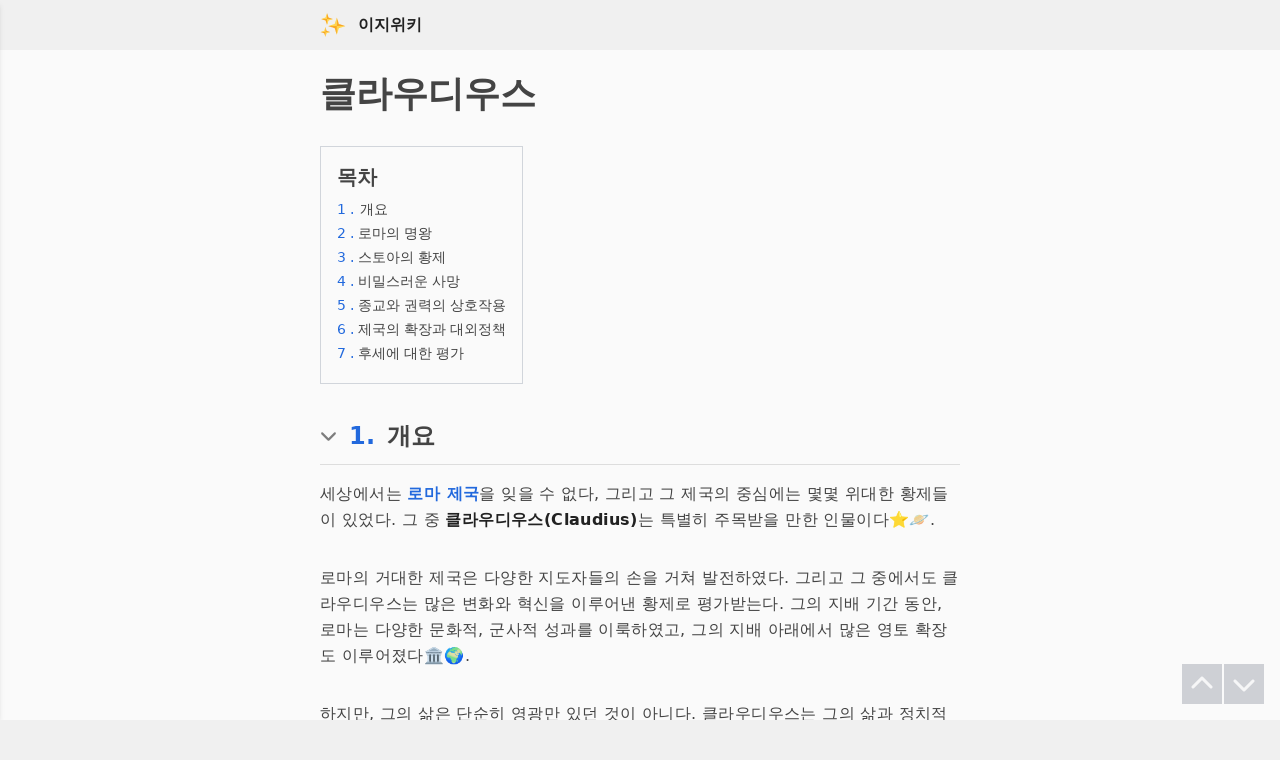

--- FILE ---
content_type: text/html
request_url: https://easywiki.co/claudius
body_size: 9312
content:
<!DOCTYPE html>
<html lang="ko" >
	<head>
		<meta charset="utf-8" />
		<meta name="naver-site-verification" content="2a0d78718cf7bf678aa16657126df820ca044280" />
		<meta name="yandex-verification" content="0fd08a1b0df5b4fe" />
		<link rel="icon" href="./favicon.png" />
		<meta name="viewport" content="width=device-width" />
		
		<link href="./_app/immutable/assets/0.8800b9eb.css" rel="stylesheet"><title>클라우디우스</title><!-- HEAD_svelte-13drhbh_START --><script data-svelte-h="svelte-1m6foui">// https://www.google.com/adsense/new/u/0/pub-5048624273354946/sites/detail/url=easywiki.co
        function loadAds() {
            var ads = document.createElement('script');
            ads.async = true;
            ads.src = "//pagead2.googlesyndication.com/pagead/js/adsbygoogle.js?client=ca-pub-5048624273354946";
            var node = document.getElementsByTagName('script')[0];
            node.parentNode.insertBefore(ads, node);
        }

        // https://www.google.com/adsense/new/u/0/pub-5048624273354946/myads/sites
        function loadAnalytics() {
            var analytics = document.createElement('script');
            analytics.async = true;
            analytics.src = "https://www.googletagmanager.com/gtag/js?id=G-D4BG7N2HXZ";
            var firstScript = document.getElementsByTagName('script')[0];
            firstScript.parentNode.insertBefore(analytics, firstScript);

            window.dataLayer = window.dataLayer || [];

            function gtag() {
                dataLayer.push(arguments);
            }

            gtag('js', new Date());
            gtag('config', 'G-D4BG7N2HXZ');
        }

        let delay = 4000;
        if (localStorage.getItem("visitedBefore")) {
            delay = 100; // 이전에 방문한 적이 있으면 딜레이 없이 로드
        } else {
            localStorage.setItem("visitedBefore", "true"); // 첫 방문이라면 localStorage에 정보 저장
        }

        setTimeout(loadAds, delay);
        setTimeout(loadAnalytics, delay);
    </script><!-- HEAD_svelte-13drhbh_END --><!-- HEAD_svelte-1in1ozx_START --><meta name="description" content="세상에서는 로마 제국을 잊을 수 없다, 그리고 그 제국의 중심에는 몇몇 위대한 황제들이 있었다. 그 중 클라우디우스(Claudius)는 특별히 주목받을 만한 인물이다⭐️🪐. 로마의 거대한 제국은 다양한 지도자들의 손을 거쳐 발전하였다. 그리고 그 중에서도 클라우디우스..."><meta name="viewport" content="width=device-width, initial-scale=1.0"><meta charset="UTF-8"><meta name="og:site_name" content="이지위키"><meta name="og:title" content="클라우디우스"><meta name="og:description" content="세상에서는 로마 제국을 잊을 수 없다, 그리고 그 제국의 중심에는 몇몇 위대한 황제들이 있었다. 그 중 클라우디우스(Claudius)는 특별히 주목받을 만한 인물이다⭐️🪐. 로마의 거대한 제국은 다양한 지도자들의 손을 거쳐 발전하였다. 그리고 그 중에서도 클라우디우스..."><meta name="og:url" content="https://easywiki.co/claudius"><meta name="og:type" content="article"><meta name="og:image" content="/ideogram.jpeg"><link rel="canonical" href="https://easywiki.co/claudius"><!-- HEAD_svelte-1in1ozx_END -->
	</head>
	<body data-sveltekit-preload-data="hover" class="bg-header-footer-color dark:bg-dark-header-footer-color">
		<div style="display: contents">               <div class="flex flex-col min-h-screen relative bg-contents-color dark:bg-dark-contents-color"> <div class="w-full bg-header-footer-color dark:bg-dark-header-footer-color" data-svelte-h="svelte-1lijj74"><div class="w-full max-w-2xl mx-auto p-3"><div class="flex items-center pl-1"><a href="/" class="mr-3"><img src="/sparkle.svg" alt="logo" class="" width="26" height="26"></a> <a href="/" class="text-base text-brand-gray dark:text-dark-brand-gray no-underline font-bold" rel="external">이지위키</a> </div></div></div>   <div class="fixed top-0 left-0 w-64 h-full bg-header-footer-color dark:bg-dark-header-footer-color shadow-md z-50 transform transition-transform duration-200 -translate-x-full"><div class="bg-contents-color dark:bg-dark-contents-color p-2 w-full flex items-center " data-svelte-h="svelte-8ih1tr"><div class="py-1 ml-2"><i class="fas fa-home mr-1 text-brand-gray dark:bg-dark-text-color"></i> <span class="flex-grow text-brand-gray dark:text-dark-text-color">대문</span></div></div></div>  <div class="w-full max-w-2xl mx-auto p-4 text-text-color dark:text-dark-text-color"><div><h1 class="text-4xl font-bold pb-4 pt-2">클라우디우스</h1>  <div class="w-full max-w-2xl mx-auto pt-4 pb-5 text-dark-color dark:text-dark-text-color"><div class="border border-gray-300 dark:border-gray-700 inline-block p-4"><h2 class="text-xl font-bold pb-2" data-svelte-h="svelte-1vmbfzo">목차</h2> <ol><li class="mb-0.5"><a href="#intro" class="block text-sm pb-0.5"><span class="text-link-color dark:text-dark-link-color text-sm">1
                                        .</span> <span class="ml-0.5" data-svelte-h="svelte-htbbq2">개요</span></a> </li><li class="mb-0.5"><a href="#로마의 명왕" class="block text-sm pb-0.5"><span class="text-link-color dark:text-dark-link-color text-sm">2
                                        .</span> 로마의 명왕</a> </li><li class="mb-0.5"><a href="#스토아의 황제" class="block text-sm pb-0.5"><span class="text-link-color dark:text-dark-link-color text-sm">3
                                        .</span> 스토아의 황제</a> </li><li class="mb-0.5"><a href="#비밀스러운 사망" class="block text-sm pb-0.5"><span class="text-link-color dark:text-dark-link-color text-sm">4
                                        .</span> 비밀스러운 사망</a> </li><li class="mb-0.5"><a href="#종교와 권력의 상호작용" class="block text-sm pb-0.5"><span class="text-link-color dark:text-dark-link-color text-sm">5
                                        .</span> 종교와 권력의 상호작용</a> </li><li class="mb-0.5"><a href="#제국의 확장과 대외정책" class="block text-sm pb-0.5"><span class="text-link-color dark:text-dark-link-color text-sm">6
                                        .</span> 제국의 확장과 대외정책</a> </li><li class="mb-0.5"><a href="#후세에 대한 평가" class="block text-sm pb-0.5"><span class="text-link-color dark:text-dark-link-color text-sm">7
                                        .</span> 후세에 대한 평가</a> </li></ol></div></div> <h2 class="flex items-center text-2xl pt-4 pb-3 font-bold border-b border-subtitle-border dark:border-dark-subtitle-border cursor-pointer " id="intro"><div class="invisible"><img src="/chevron-down.svg" alt="Chevron Down" class="mr-2 pb-0.5 opacity-50 pr-1" width="21" height="21"></div> <a href="#intro" class="text-link-color dark:text-dark-link-color mr-3">1.</a> <span class="inline-block align-middle">개요 </span></h2> <div class="pt-1 pb-3"></div> <p class="text-base font-sans pt-0 pb-8 leading-relaxed tracking-wide"><!-- HTML_TAG_START -->세상에서는 <a href="/roman%20empire" rel="external" class="text-link-color dark:text-dark-link-color font-bold dark:font-normal">로마 제국</a>을 잊을 수 없다, 그리고 그 제국의 중심에는 몇몇 위대한 황제들이 있었다. 그 중 <strong class="text-strong-text-color dark:text-dark-strong-text-color">클라우디우스(Claudius)</strong>는 특별히 주목받을 만한 인물이다⭐️🪐.<!-- HTML_TAG_END --></p><p class="text-base font-sans pt-0 pb-8 leading-relaxed tracking-wide"><!-- HTML_TAG_START -->로마의 거대한 제국은 다양한 지도자들의 손을 거쳐 발전하였다. 그리고 그 중에서도 클라우디우스는 많은 변화와 혁신을 이루어낸 황제로 평가받는다. 그의 지배 기간 동안, 로마는 다양한 문화적, 군사적 성과를 이룩하였고, 그의 지배 아래에서 많은 영토 확장도 이루어졌다🏛️🌍.<!-- HTML_TAG_END --></p><p class="text-base font-sans pt-0 pb-8 leading-relaxed tracking-wide"><!-- HTML_TAG_START -->하지만, 그의 삶은 단순히 영광만 있던 것이 아니다. 클라우디우스는 그의 삶과 정치적 경력 동안 많은 반대와 위험에 직면했다🌪️🔥. <del>물론, 그가 경험한 모든 위험을 여기서 다룰 수는 없다.</del> 그렇지만 그의 통치는 로마 제국의 역사에 깊은 감흔을 남긴 것은 사실이다.<!-- HTML_TAG_END --></p><p class="text-base font-sans pt-0 pb-8 leading-relaxed tracking-wide"><!-- HTML_TAG_START -->클라우디우스의 통치와 그의 업적에 대해 알아보는 것은, <a href="/ancient%20history" rel="external" class="text-link-color dark:text-dark-link-color font-bold dark:font-normal">고대 역사</a>에 관심이 있는 사람이라면 꼭 필요하다. 그의 통치와 그가 가져온 변화들을 통해, 로마 제국의 그 시기의 복잡한 사회와 정치적 상황을 더 잘 이해할 수 있다🔎📖.<!-- HTML_TAG_END --></p><p class="text-base font-sans pt-0 pb-8 leading-relaxed tracking-wide"><!-- HTML_TAG_START -->따라서, 클라우디우스의 삶과 그의 통치에 대한 지식은, 로마 제국에 대한 이해를 깊게 하고자 하는 이들에게 반드시 필요한 내용이다. 그는 단순히 한 시대의 지도자가 아니라, 로마 제국의 역사와 문화에 큰 영향을 미친 위대한 인물로 기억된다👑🦅.<!-- HTML_TAG_END --></p> <div class="pt-1"></div><h2 class="flex items-center text-2xl pt-4 pb-3 font-bold border-b border-subtitle-border dark:border-dark-subtitle-border cursor-pointer " id="로마의 명왕"><div class="invisible"><img src="/chevron-down.svg" alt="Chevron Down" class="mr-2 pb-0.5 opacity-50 pr-1" width="21" height="21"></div> <a href="#로마의 명왕" class="text-link-color dark:text-dark-link-color mr-3">2.</a> <span class="inline-block align-middle">로마의 명왕 </span></h2> <div class="pt-1 pb-3"></div> <p class="text-base font-sans pt-0 pb-8 leading-relaxed tracking-wide"><!-- HTML_TAG_START --><strong class="text-strong-text-color dark:text-dark-strong-text-color">로마의 명왕</strong>이라는 칭호는 어디서부터 시작됐을까? 로마의 황제 중 여러 명이 있지만, 이러한 칭호를 받을 만큼 인상적인 통치를 펼친 황제는 손꼽힐 정도다👑✨.<!-- HTML_TAG_END --></p><p class="text-base font-sans pt-0 pb-8 leading-relaxed tracking-wide"><!-- HTML_TAG_START -->클라우디우스를 시작으로, 로마에는 수많은 위대한 황제들이 존재했다. <a href="/augustus" rel="external" class="text-link-color dark:text-dark-link-color font-bold dark:font-normal">아우구스투스</a>, 첫 황제로서, 제국을 세운 뒤로 로마는 그의 지혜로운 통치 아래 황금기를 맞이하게 된다🌅🎉. 그의 통치 아래 로마는 안정과 평화, 그리고 경제적 번영을 경험하게 되었다.<!-- HTML_TAG_END --></p><p class="text-base font-sans pt-0 pb-8 leading-relaxed tracking-wide"><!-- HTML_TAG_START -->다음으로는 <a href="/trajan" rel="external" class="text-link-color dark:text-dark-link-color font-bold dark:font-normal">트라야누스</a> 황제, 그의 황제로서의 지배는 로마 제국의 영토가 가장 넓게 확장된 시기로 기록되었다🌍🛡️. 트라야누스의 통치 아래 로마는 대부분의 중요한 지역들을 합병하며 세력을 확장시켰다.<!-- HTML_TAG_END --></p><p class="text-base font-sans pt-0 pb-8 leading-relaxed tracking-wide"><!-- HTML_TAG_START -->물론, 모든 황제가 빛나는 것만은 아니었다. <del>(우린 다 완벽할 수는 없잖아?)</del> 일부 황제들은 그들의 과도한 활동이나 부패로 인해 로마 제국에 위협이 되기도 했다🔥💥. 하지만, 이러한 황제들 역시 로마의 역사를 만들어 나가는 데 중요한 역할을 했다.<!-- HTML_TAG_END --></p><p class="text-base font-sans pt-0 pb-8 leading-relaxed tracking-wide"><!-- HTML_TAG_START -->스토아의 황제들처럼 도덕적으로 높은 위치에 있던 황제들도 있었고, 종교와 권력의 상호 작용에 크게 영향을 미친 황제들도 있었다. 로마 제국의 역사는 다양한 황제들의 통치 스타일과 그들의 업적으로 이루어져 있다📜🔍.<!-- HTML_TAG_END --></p><p class="text-base font-sans pt-0 pb-8 leading-relaxed tracking-wide"><!-- HTML_TAG_START -->이렇게 다양한 황제들이 통치하던 시대, 로마는 그 제국의 경계를 넓히며 세계의 거대한 제국으로 자리 잡게 된다. 이러한 황제들의 통치 아래, 로마는 문화와 군사, 그리고 종교 등 다양한 분야에서 많은 성취를 이루어냈다🌌🔮. 그들의 업적은 오늘날에도 우리에게 많은 교훈을 주고 있다.<!-- HTML_TAG_END --></p> <div class="pt-1"></div><h2 class="flex items-center text-2xl pt-4 pb-3 font-bold border-b border-subtitle-border dark:border-dark-subtitle-border cursor-pointer " id="스토아의 황제"><div class="invisible"><img src="/chevron-down.svg" alt="Chevron Down" class="mr-2 pb-0.5 opacity-50 pr-1" width="21" height="21"></div> <a href="#스토아의 황제" class="text-link-color dark:text-dark-link-color mr-3">3.</a> <span class="inline-block align-middle">스토아의 황제 </span></h2> <div class="pt-1 pb-3"></div> <p class="text-base font-sans pt-0 pb-8 leading-relaxed tracking-wide"><!-- HTML_TAG_START --><strong class="text-strong-text-color dark:text-dark-strong-text-color">스토아의 황제</strong>란 무엇일까? 스토아주의는 로마의 몇몇 황제에게 깊은 영향을 미친 철학이다✨📜. 이 철학은 어떻게 그들의 통치에 영향을 주었을까? 따라서, 이 부분은 로마 제국의 중요한 시기에 대한 이해를 돕기 위해 반드시 알아야 할 부분이다.<!-- HTML_TAG_END --></p><p class="text-base font-sans pt-0 pb-8 leading-relaxed tracking-wide"><!-- HTML_TAG_START -->스토아주의는 기본적으로 우주와 자연의 법칙에 따라 살아가는 것을 강조한다. <a href="/stoicism" rel="external" class="text-link-color dark:text-dark-link-color font-bold dark:font-normal">스토아주의</a>는 자신의 운명을 받아들이고, 그에 따라 올바르게 행동하는 것을 중시한다🍃💭. 이 철학은 특히 <a href="/marcus%20aurelius" rel="external" class="text-link-color dark:text-dark-link-color font-bold dark:font-normal">마르쿠스 아우렐리우스</a> 같은 황제에게 깊은 영향을 주었다.<!-- HTML_TAG_END --></p><p class="text-base font-sans pt-0 pb-8 leading-relaxed tracking-wide"><!-- HTML_TAG_START -->마르쿠스 아우렐리우스는 스토아주의의 대표적인 황제로 알려져 있다. 그의 저서 <a href="/meditations" rel="external" class="text-link-color dark:text-dark-link-color font-bold dark:font-normal">메디타티오네스</a>는 그의 생각과 철학, 그리고 통치에 대한 그의 접근 방식을 잘 보여준다📖🔍. 그는 이 철학을 통해 자신의 통치를 안정화시키고, 로마 제국의 복잡한 문제들을 해결하기 위한 지혜를 얻었다.<!-- HTML_TAG_END --></p><p class="text-base font-sans pt-0 pb-8 leading-relaxed tracking-wide"><!-- HTML_TAG_START -->물론, 스토아주의가 모든 황제에게 영향을 준 것은 아니다. <del>(모든 황제가 철학적으로 깊게 생각했을 리 없지)</del> 그러나, 이 철학은 로마 제국의 긴 역사 중 중요한 시기에 황제의 통치 방식과 그들의 결정에 큰 영향을 주었다🏛️💡.<!-- HTML_TAG_END --></p><p class="text-base font-sans pt-0 pb-8 leading-relaxed tracking-wide"><!-- HTML_TAG_START -->스토아의 황제들은 그들의 철학을 바탕으로 로마 제국을 통치하며 많은 위기와 도전에 맞서게 되었다. 그들의 지혜로운 통치와 결정은 로마 제국이 더욱 강력하게 성장하는 데 기여하였다. 이런 배경 덕분에, 스토아의 황제들은 로마 역사에서 빛나는 별처럼 기억되고 있다🌟👑.<!-- HTML_TAG_END --></p> <div class="pt-1"></div><h2 class="flex items-center text-2xl pt-4 pb-3 font-bold border-b border-subtitle-border dark:border-dark-subtitle-border cursor-pointer " id="비밀스러운 사망"><div class="invisible"><img src="/chevron-down.svg" alt="Chevron Down" class="mr-2 pb-0.5 opacity-50 pr-1" width="21" height="21"></div> <a href="#비밀스러운 사망" class="text-link-color dark:text-dark-link-color mr-3">4.</a> <span class="inline-block align-middle">비밀스러운 사망 </span></h2> <div class="pt-1 pb-3"></div> <p class="text-base font-sans pt-0 pb-8 leading-relaxed tracking-wide"><!-- HTML_TAG_START -->로마의 명왕들과 스토아의 황제들, 그들의 업적과 통치 뒤에는 항상 한 가지 비밀이 숨겨져 있다: 그들의 죽음🕊️☠️. 특히 클라우디우스의 사망은 수수께끼로 남아있다. 어떻게, 왜 그는 이 세상을 떠나게 되었을까?<!-- HTML_TAG_END --></p><p class="text-base font-sans pt-0 pb-8 leading-relaxed tracking-wide"><!-- HTML_TAG_START -->클라우디우스의 죽음에 대한 정확한 원인은 알려져 있지 않다. 하지만, 다양한 <strong class="text-strong-text-color dark:text-dark-strong-text-color">가설</strong>과 추측이 제시되었다. 그 중에서도 가장 유력한 이론은 그의 죽음 뒤에는 그의 아내 아그립피나의 손이 있었다는 것이다🔍💔. 아그립피나는 그녀의 아들 <a href="/nero" rel="external" class="text-link-color dark:text-dark-link-color font-bold dark:font-normal">네로</a>를 황제로 만들기 위해 클라우디우스를 암살했다는 주장이 제기되었다.<!-- HTML_TAG_END --></p><p class="text-base font-sans pt-0 pb-8 leading-relaxed tracking-wide"><!-- HTML_TAG_START -->네로의 즉위 직후, 로마의 많은 사람들은 클라우디우스의 죽음을 의심하였다. <del>(암살이라도 했다면 좀 더 깔끔하게 해야지)</del>. 하지만 정확한 증거나 증언은 없어 그의 죽음의 비밀은 여전히 해결되지 않았다🤫🔐.<!-- HTML_TAG_END --></p><p class="text-base font-sans pt-0 pb-8 leading-relaxed tracking-wide"><!-- HTML_TAG_START -->이 외에도, 클라우디우스의 죽음을 둘러싼 다양한 이론들이 있다. 일부는 그가 자연사한 것이라 주장하면서, 다른 이론들은 그의 죽음 뒤에 정치적인 음모가 있었다고 주장한다🕵️‍♂️🌪️.<!-- HTML_TAG_END --></p><p class="text-base font-sans pt-0 pb-8 leading-relaxed tracking-wide"><!-- HTML_TAG_START -->결론적으로, 클라우디우스의 사망은 로마 제국의 역사에서 가장 큰 미스터리 중 하나로 남아있다. 그의 죽음 뒤에 숨겨진 진실은 아마도 영원히 알려지지 않을 것이다🌌🔮.<!-- HTML_TAG_END --></p> <div class="pt-1"></div><h2 class="flex items-center text-2xl pt-4 pb-3 font-bold border-b border-subtitle-border dark:border-dark-subtitle-border cursor-pointer " id="종교와 권력의 상호작용"><div class="invisible"><img src="/chevron-down.svg" alt="Chevron Down" class="mr-2 pb-0.5 opacity-50 pr-1" width="21" height="21"></div> <a href="#종교와 권력의 상호작용" class="text-link-color dark:text-dark-link-color mr-3">5.</a> <span class="inline-block align-middle">종교와 권력의 상호작용 </span></h2> <div class="pt-1 pb-3"></div> <p class="text-base font-sans pt-0 pb-8 leading-relaxed tracking-wide"><!-- HTML_TAG_START -->로마 제국의 권력 구조는 깊은 신비와 신화 속에서 탄생했다🌌🏛️. 로마의 황제, 특히 클라우디우스는 어떻게 종교를 활용하여 그들의 권력을 다져갔을까?<!-- HTML_TAG_END --></p><p class="text-base font-sans pt-0 pb-8 leading-relaxed tracking-wide"><!-- HTML_TAG_START -->로마 제국은 여러 신들을 숭배했다. 황제들은 자신을 신의 후손이라 주장하여 그들의 통치를 정당화했다👑🕊️. 클라우디우스 역시 이러한 전통을 이어받아, 신성한 권한을 통해 자신의 지배력을 강화하려했다. 그는 <a href="/jupiter" rel="external" class="text-link-color dark:text-dark-link-color font-bold dark:font-normal">주피터</a>와 같은 주요 신들을 존경하는 동시에, 다양한 지방의 신들을 통합하여 제국 내의 다양한 민족과 문화를 결합했다.<!-- HTML_TAG_END --></p><p class="text-base font-sans pt-0 pb-8 leading-relaxed tracking-wide"><!-- HTML_TAG_START -->하지만 이것만이 그의 전략은 아니었다. 클라우디우스는 드루이드와 같은 비주류 종교 집단들에 대한 탄압도 진행했다🔥🌲. 로마 제국 내에서는 통일된 신앙의 중요성이 강조되었고, 이를 통해 중앙 집권화와 제국의 안정을 추구했다.<!-- HTML_TAG_END --></p><p class="text-base font-sans pt-0 pb-8 leading-relaxed tracking-wide"><!-- HTML_TAG_START -->클라우디우스의 종교 정책은 크게 두 가지로 나뉜다: 하나는 자신의 권력을 강화하기 위한 종교의 활용, 그리고 다른 하나는 제국의 안정과 확장을 위한 종교의 통합이었다. <del>(뭐랄까, 클라우디우스는 종교 마스터였다고나 할까?)</del> <!-- HTML_TAG_END --></p><p class="text-base font-sans pt-0 pb-8 leading-relaxed tracking-wide"><!-- HTML_TAG_START -->결국, 종교는 로마 제국에서 권력의 도구로 사용되었으며, 클라우디우스는 그 중심에서 이를 능숙하게 다루었다⚖️🪄. 로마 제국의 종교 정책은 이후의 다른 제국들에게도 큰 영향을 미쳤으며, 권력과 종교 사이의 복잡한 상호작용은 오늘날까지도 연구의 대상이다📚🔍.<!-- HTML_TAG_END --></p> <div class="pt-1"></div><h2 class="flex items-center text-2xl pt-4 pb-3 font-bold border-b border-subtitle-border dark:border-dark-subtitle-border cursor-pointer " id="제국의 확장과 대외정책"><div class="invisible"><img src="/chevron-down.svg" alt="Chevron Down" class="mr-2 pb-0.5 opacity-50 pr-1" width="21" height="21"></div> <a href="#제국의 확장과 대외정책" class="text-link-color dark:text-dark-link-color mr-3">6.</a> <span class="inline-block align-middle">제국의 확장과 대외정책 </span></h2> <div class="pt-1 pb-3"></div> <p class="text-base font-sans pt-0 pb-8 leading-relaxed tracking-wide"><!-- HTML_TAG_START -->황제 클라우디우스 하나만으로도 로마 제국이 어떻게 세계의 무대에 오르게 되었는지를 이해할 수 있다🌍🌟. 그의 지배하에 로마는 제국의 테두리를 넓히는 동시에, 복잡한 대외정책으로 여러 국가와의 관계를 조율했다.<!-- HTML_TAG_END --></p><p class="text-base font-sans pt-0 pb-8 leading-relaxed tracking-wide"><!-- HTML_TAG_START -->클라우디우스의 재임 기간 동안 로마는 여러 지역을 정복했다. 이 중 가장 주목할 만한 것은 <a href="/britannia" rel="external" class="text-link-color dark:text-dark-link-color font-bold dark:font-normal">브리타니아</a>의 정복이다⚔️🏴󠁧󠁢󠁥󠁮󠁧󠁿. 그는 성공적인 군사 전략과 뛰어난 외교 기술로 브리타니아의 대부분을 로마 제국의 일부로 편입시켰다. <!-- HTML_TAG_END --></p><p class="text-base font-sans pt-0 pb-8 leading-relaxed tracking-wide"><!-- HTML_TAG_START -->물론, 모든 정복이 순탄했던 것은 아니다. <strong class="text-strong-text-color dark:text-dark-strong-text-color">비록 초기에는</strong> 저항에 부딪혔으나, 클라우디우스는 유연한 대응으로 국내의 안정을 유지하며 제국의 확장을 지속했다. <del>(아무래도 황제답게 했다는 얘기다.)</del> <!-- HTML_TAG_END --></p><p class="text-base font-sans pt-0 pb-8 leading-relaxed tracking-wide"><!-- HTML_TAG_START -->클라우디우스의 대외정책은 단순한 군사적 정복뿐만 아니라 다른 문화와의 교류에도 중점을 뒀다🤝🌐. 그는 <a href="/parthia" rel="external" class="text-link-color dark:text-dark-link-color font-bold dark:font-normal">파르티아</a>와 같은 주변 국가와의 외교적 관계를 강화하며, 무역과 문화 교류를 활발히 진행했다.<!-- HTML_TAG_END --></p><p class="text-base font-sans pt-0 pb-8 leading-relaxed tracking-wide"><!-- HTML_TAG_START -->마지막으로, 클라우디우스의 대외정책은 로마 제국이 세계의 주요 강대국 중 하나로 자리매김할 수 있게 도와주었다📜🌌. 그의 지배하에 로마는 제국의 국경을 확장하는 동시에, 다른 문화와 국가들과의 관계를 더욱 강화했다.<!-- HTML_TAG_END --></p><p class="text-base font-sans pt-0 pb-8 leading-relaxed tracking-wide"><!-- HTML_TAG_START -->이러한 클라우디우스의 미래 지향적인 정책은 로마 제국의 황금기를 선도하는 데 큰 기여를 했으며, 그의 통치는 로마의 역사에서 빼놓을 수 없는 중요한 장이다🌹🎖️.<!-- HTML_TAG_END --></p> <div class="pt-1"></div><h2 class="flex items-center text-2xl pt-4 pb-3 font-bold border-b border-subtitle-border dark:border-dark-subtitle-border cursor-pointer " id="후세에 대한 평가"><div class="invisible"><img src="/chevron-down.svg" alt="Chevron Down" class="mr-2 pb-0.5 opacity-50 pr-1" width="21" height="21"></div> <a href="#후세에 대한 평가" class="text-link-color dark:text-dark-link-color mr-3">7.</a> <span class="inline-block align-middle">후세에 대한 평가 </span></h2> <div class="pt-1 pb-3"></div> <p class="text-base font-sans pt-0 pb-8 leading-relaxed tracking-wide"><!-- HTML_TAG_START -->클라우디우스에 대한 평가는 세월이 흐르면서 여러 변화를 겪었다🔄🔍. 초기의 평가와 현대의 평가가 서로 다르다는 것, 아무래도 이에는 다양한 이유가 있을 것이다.<!-- HTML_TAG_END --></p><p class="text-base font-sans pt-0 pb-8 leading-relaxed tracking-wide"><!-- HTML_TAG_START -->클라우디우스의 즉위 당시, 많은 이들은 그를 약하고 무능하다고 여겼다. 그러나 그의 통치 기간 동안 성취한 일들은 이러한 평가가 틀렸음을 증명한다. <strong class="text-strong-text-color dark:text-dark-strong-text-color">하지만</strong> 초기 로마의 기록에서는 그를 어리석게 묘사하는 경우가 많았다😓📜.<!-- HTML_TAG_END --></p><p class="text-base font-sans pt-0 pb-8 leading-relaxed tracking-wide"><!-- HTML_TAG_START -->그럼에도 불구하고, 현대 연구자들은 클라우디우스의 지배를 더욱 긍정적으로 평가한다. 특히 그의 <a href="/foreign%20policy" rel="external" class="text-link-color dark:text-dark-link-color font-bold dark:font-normal">대외정책</a>과 제국 내부의 안정적인 통치 방식, 그리고 문화와 교육에 대한 그의 지원은 대단히 높이 평가되고 있다📚🌍.<!-- HTML_TAG_END --></p><p class="text-base font-sans pt-0 pb-8 leading-relaxed tracking-wide"><!-- HTML_TAG_START -->물론, 그의 통치에 대한 비판적인 시각도 존재한다. 몇몇 역사학자들은 그의 종교 정책이나 일부 결정들을 둘러싼 논란을 지적하기도 한다🔥🧐. <del>(모든 황제에게 불만을 갖는 이들이 있었으니, 클라우디우스도 예외는 아니었다고 볼 수 있다.)</del><!-- HTML_TAG_END --></p><p class="text-base font-sans pt-0 pb-8 leading-relaxed tracking-wide"><!-- HTML_TAG_START -->결과적으로, 클라우디우스는 그의 통치 기간 동안 로마 제국에 큰 영향을 미쳤다. 그의 성취와 결정들은 후세의 역사학자들과 연구자들 사이에서 끊임없이 논의되고 평가되고 있다🌟📘. 그는 단순히 '로마의 황제'라는 타이틀을 넘어, 세계 역사에서 중요한 인물로 자리매김하였다👑🌌.<!-- HTML_TAG_END --></p> <div class="pt-1"></div></div></div>  <div class="flex-grow w-full bg-header-footer-color dark:bg-dark-header-footer-color"><div class="w-full max-w-2xl mx-auto p-4 text-text-color dark:text-dark-text-color"><div>               <div class="text-sm text-brand-gray dark:text-dark-brand-gray pt-2 pb-4" data-svelte-h="svelte-es6xa9">Copyright ⓒ June. All Rights
                    Reserved</div>      </div></div></div> <div class="fixed bottom-4 right-4 flex"> <button class="bg-gray-500 text-blue-500 p-2 bg-opacity-30 " title="UP" data-svelte-h="svelte-7jiy0g"><img src="/chevron-up-white.svg" alt="위로" class="w-6 h-6 opacity-80"></button>  <button class="bg-gray-500 text-blue-500 p-2 bg-opacity-30 ml-0.5" title="DOWN" data-svelte-h="svelte-13nzc3p"><img src="/chevron-down-white.svg" alt="아래로" class="w-6 h-6 opacity-80"></button></div></div> 
			
			<script>
				{
					__sveltekit_z0jk5u = {
						base: new URL(".", location).pathname.slice(0, -1),
						env: {}
					};

					const element = document.currentScript.parentElement;

					const data = [null,{"type":"data","data":{obj:{LastUpdateMillis:1695318072372,Title:"클라우디우스",UrlPath:"claudius",Language:"ko",SimilarWord:"[\"클라우디우스\"]",ContentObjs:"[\"{\\\"SubTitle\\\":\\\"intro\\\",\\\"Contents\\\":\\\"[\\\\\\\"세상에서는 \u003Ca href=\\\\\\\\\\\\\\\"/roman%20empire\\\\\\\\\\\\\\\" rel=\\\\\\\\\\\\\\\"external\\\\\\\\\\\\\\\" class=\\\\\\\\\\\\\\\"text-link-color dark:text-dark-link-color font-bold dark:font-normal\\\\\\\\\\\\\\\">로마 제국\u003C/a>을 잊을 수 없다, 그리고 그 제국의 중심에는 몇몇 위대한 황제들이 있었다. 그 중 \u003Cstrong class=\\\\\\\\\\\\\\\"text-strong-text-color dark:text-dark-strong-text-color\\\\\\\\\\\\\\\">클라우디우스(Claudius)\u003C/strong>는 특별히 주목받을 만한 인물이다⭐️🪐.\\\\\\\",\\\\\\\"로마의 거대한 제국은 다양한 지도자들의 손을 거쳐 발전하였다. 그리고 그 중에서도 클라우디우스는 많은 변화와 혁신을 이루어낸 황제로 평가받는다. 그의 지배 기간 동안, 로마는 다양한 문화적, 군사적 성과를 이룩하였고, 그의 지배 아래에서 많은 영토 확장도 이루어졌다🏛️🌍.\\\\\\\",\\\\\\\"하지만, 그의 삶은 단순히 영광만 있던 것이 아니다. 클라우디우스는 그의 삶과 정치적 경력 동안 많은 반대와 위험에 직면했다🌪️🔥. \u003Cdel>물론, 그가 경험한 모든 위험을 여기서 다룰 수는 없다.\u003C/del> 그렇지만 그의 통치는 로마 제국의 역사에 깊은 감흔을 남긴 것은 사실이다.\\\\\\\",\\\\\\\"클라우디우스의 통치와 그의 업적에 대해 알아보는 것은, \u003Ca href=\\\\\\\\\\\\\\\"/ancient%20history\\\\\\\\\\\\\\\" rel=\\\\\\\\\\\\\\\"external\\\\\\\\\\\\\\\" class=\\\\\\\\\\\\\\\"text-link-color dark:text-dark-link-color font-bold dark:font-normal\\\\\\\\\\\\\\\">고대 역사\u003C/a>에 관심이 있는 사람이라면 꼭 필요하다. 그의 통치와 그가 가져온 변화들을 통해, 로마 제국의 그 시기의 복잡한 사회와 정치적 상황을 더 잘 이해할 수 있다🔎📖.\\\\\\\",\\\\\\\"따라서, 클라우디우스의 삶과 그의 통치에 대한 지식은, 로마 제국에 대한 이해를 깊게 하고자 하는 이들에게 반드시 필요한 내용이다. 그는 단순히 한 시대의 지도자가 아니라, 로마 제국의 역사와 문화에 큰 영향을 미친 위대한 인물로 기억된다👑🦅.\\\\\\\"]\\\"}\",\"{\\\"SubTitle\\\":\\\"로마의 명왕\\\",\\\"Contents\\\":\\\"[\\\\\\\"\u003Cstrong class=\\\\\\\\\\\\\\\"text-strong-text-color dark:text-dark-strong-text-color\\\\\\\\\\\\\\\">로마의 명왕\u003C/strong>이라는 칭호는 어디서부터 시작됐을까? 로마의 황제 중 여러 명이 있지만, 이러한 칭호를 받을 만큼 인상적인 통치를 펼친 황제는 손꼽힐 정도다👑✨.\\\\\\\",\\\\\\\"클라우디우스를 시작으로, 로마에는 수많은 위대한 황제들이 존재했다. \u003Ca href=\\\\\\\\\\\\\\\"/augustus\\\\\\\\\\\\\\\" rel=\\\\\\\\\\\\\\\"external\\\\\\\\\\\\\\\" class=\\\\\\\\\\\\\\\"text-link-color dark:text-dark-link-color font-bold dark:font-normal\\\\\\\\\\\\\\\">아우구스투스\u003C/a>, 첫 황제로서, 제국을 세운 뒤로 로마는 그의 지혜로운 통치 아래 황금기를 맞이하게 된다🌅🎉. 그의 통치 아래 로마는 안정과 평화, 그리고 경제적 번영을 경험하게 되었다.\\\\\\\",\\\\\\\"다음으로는 \u003Ca href=\\\\\\\\\\\\\\\"/trajan\\\\\\\\\\\\\\\" rel=\\\\\\\\\\\\\\\"external\\\\\\\\\\\\\\\" class=\\\\\\\\\\\\\\\"text-link-color dark:text-dark-link-color font-bold dark:font-normal\\\\\\\\\\\\\\\">트라야누스\u003C/a> 황제, 그의 황제로서의 지배는 로마 제국의 영토가 가장 넓게 확장된 시기로 기록되었다🌍🛡️. 트라야누스의 통치 아래 로마는 대부분의 중요한 지역들을 합병하며 세력을 확장시켰다.\\\\\\\",\\\\\\\"물론, 모든 황제가 빛나는 것만은 아니었다. \u003Cdel>(우린 다 완벽할 수는 없잖아?)\u003C/del> 일부 황제들은 그들의 과도한 활동이나 부패로 인해 로마 제국에 위협이 되기도 했다🔥💥. 하지만, 이러한 황제들 역시 로마의 역사를 만들어 나가는 데 중요한 역할을 했다.\\\\\\\",\\\\\\\"스토아의 황제들처럼 도덕적으로 높은 위치에 있던 황제들도 있었고, 종교와 권력의 상호 작용에 크게 영향을 미친 황제들도 있었다. 로마 제국의 역사는 다양한 황제들의 통치 스타일과 그들의 업적으로 이루어져 있다📜🔍.\\\\\\\",\\\\\\\"이렇게 다양한 황제들이 통치하던 시대, 로마는 그 제국의 경계를 넓히며 세계의 거대한 제국으로 자리 잡게 된다. 이러한 황제들의 통치 아래, 로마는 문화와 군사, 그리고 종교 등 다양한 분야에서 많은 성취를 이루어냈다🌌🔮. 그들의 업적은 오늘날에도 우리에게 많은 교훈을 주고 있다.\\\\\\\"]\\\"}\",\"{\\\"SubTitle\\\":\\\"스토아의 황제\\\",\\\"Contents\\\":\\\"[\\\\\\\"\u003Cstrong class=\\\\\\\\\\\\\\\"text-strong-text-color dark:text-dark-strong-text-color\\\\\\\\\\\\\\\">스토아의 황제\u003C/strong>란 무엇일까? 스토아주의는 로마의 몇몇 황제에게 깊은 영향을 미친 철학이다✨📜. 이 철학은 어떻게 그들의 통치에 영향을 주었을까? 따라서, 이 부분은 로마 제국의 중요한 시기에 대한 이해를 돕기 위해 반드시 알아야 할 부분이다.\\\\\\\",\\\\\\\"스토아주의는 기본적으로 우주와 자연의 법칙에 따라 살아가는 것을 강조한다. \u003Ca href=\\\\\\\\\\\\\\\"/stoicism\\\\\\\\\\\\\\\" rel=\\\\\\\\\\\\\\\"external\\\\\\\\\\\\\\\" class=\\\\\\\\\\\\\\\"text-link-color dark:text-dark-link-color font-bold dark:font-normal\\\\\\\\\\\\\\\">스토아주의\u003C/a>는 자신의 운명을 받아들이고, 그에 따라 올바르게 행동하는 것을 중시한다🍃💭. 이 철학은 특히 \u003Ca href=\\\\\\\\\\\\\\\"/marcus%20aurelius\\\\\\\\\\\\\\\" rel=\\\\\\\\\\\\\\\"external\\\\\\\\\\\\\\\" class=\\\\\\\\\\\\\\\"text-link-color dark:text-dark-link-color font-bold dark:font-normal\\\\\\\\\\\\\\\">마르쿠스 아우렐리우스\u003C/a> 같은 황제에게 깊은 영향을 주었다.\\\\\\\",\\\\\\\"마르쿠스 아우렐리우스는 스토아주의의 대표적인 황제로 알려져 있다. 그의 저서 \u003Ca href=\\\\\\\\\\\\\\\"/meditations\\\\\\\\\\\\\\\" rel=\\\\\\\\\\\\\\\"external\\\\\\\\\\\\\\\" class=\\\\\\\\\\\\\\\"text-link-color dark:text-dark-link-color font-bold dark:font-normal\\\\\\\\\\\\\\\">메디타티오네스\u003C/a>는 그의 생각과 철학, 그리고 통치에 대한 그의 접근 방식을 잘 보여준다📖🔍. 그는 이 철학을 통해 자신의 통치를 안정화시키고, 로마 제국의 복잡한 문제들을 해결하기 위한 지혜를 얻었다.\\\\\\\",\\\\\\\"물론, 스토아주의가 모든 황제에게 영향을 준 것은 아니다. \u003Cdel>(모든 황제가 철학적으로 깊게 생각했을 리 없지)\u003C/del> 그러나, 이 철학은 로마 제국의 긴 역사 중 중요한 시기에 황제의 통치 방식과 그들의 결정에 큰 영향을 주었다🏛️💡.\\\\\\\",\\\\\\\"스토아의 황제들은 그들의 철학을 바탕으로 로마 제국을 통치하며 많은 위기와 도전에 맞서게 되었다. 그들의 지혜로운 통치와 결정은 로마 제국이 더욱 강력하게 성장하는 데 기여하였다. 이런 배경 덕분에, 스토아의 황제들은 로마 역사에서 빛나는 별처럼 기억되고 있다🌟👑.\\\\\\\"]\\\"}\",\"{\\\"SubTitle\\\":\\\"비밀스러운 사망\\\",\\\"Contents\\\":\\\"[\\\\\\\"로마의 명왕들과 스토아의 황제들, 그들의 업적과 통치 뒤에는 항상 한 가지 비밀이 숨겨져 있다: 그들의 죽음🕊️☠️. 특히 클라우디우스의 사망은 수수께끼로 남아있다. 어떻게, 왜 그는 이 세상을 떠나게 되었을까?\\\\\\\",\\\\\\\"클라우디우스의 죽음에 대한 정확한 원인은 알려져 있지 않다. 하지만, 다양한 \u003Cstrong class=\\\\\\\\\\\\\\\"text-strong-text-color dark:text-dark-strong-text-color\\\\\\\\\\\\\\\">가설\u003C/strong>과 추측이 제시되었다. 그 중에서도 가장 유력한 이론은 그의 죽음 뒤에는 그의 아내 아그립피나의 손이 있었다는 것이다🔍💔. 아그립피나는 그녀의 아들 \u003Ca href=\\\\\\\\\\\\\\\"/nero\\\\\\\\\\\\\\\" rel=\\\\\\\\\\\\\\\"external\\\\\\\\\\\\\\\" class=\\\\\\\\\\\\\\\"text-link-color dark:text-dark-link-color font-bold dark:font-normal\\\\\\\\\\\\\\\">네로\u003C/a>를 황제로 만들기 위해 클라우디우스를 암살했다는 주장이 제기되었다.\\\\\\\",\\\\\\\"네로의 즉위 직후, 로마의 많은 사람들은 클라우디우스의 죽음을 의심하였다. \u003Cdel>(암살이라도 했다면 좀 더 깔끔하게 해야지)\u003C/del>. 하지만 정확한 증거나 증언은 없어 그의 죽음의 비밀은 여전히 해결되지 않았다🤫🔐.\\\\\\\",\\\\\\\"이 외에도, 클라우디우스의 죽음을 둘러싼 다양한 이론들이 있다. 일부는 그가 자연사한 것이라 주장하면서, 다른 이론들은 그의 죽음 뒤에 정치적인 음모가 있었다고 주장한다🕵️‍♂️🌪️.\\\\\\\",\\\\\\\"결론적으로, 클라우디우스의 사망은 로마 제국의 역사에서 가장 큰 미스터리 중 하나로 남아있다. 그의 죽음 뒤에 숨겨진 진실은 아마도 영원히 알려지지 않을 것이다🌌🔮.\\\\\\\"]\\\"}\",\"{\\\"SubTitle\\\":\\\"종교와 권력의 상호작용\\\",\\\"Contents\\\":\\\"[\\\\\\\"로마 제국의 권력 구조는 깊은 신비와 신화 속에서 탄생했다🌌🏛️. 로마의 황제, 특히 클라우디우스는 어떻게 종교를 활용하여 그들의 권력을 다져갔을까?\\\\\\\",\\\\\\\"로마 제국은 여러 신들을 숭배했다. 황제들은 자신을 신의 후손이라 주장하여 그들의 통치를 정당화했다👑🕊️. 클라우디우스 역시 이러한 전통을 이어받아, 신성한 권한을 통해 자신의 지배력을 강화하려했다. 그는 \u003Ca href=\\\\\\\\\\\\\\\"/jupiter\\\\\\\\\\\\\\\" rel=\\\\\\\\\\\\\\\"external\\\\\\\\\\\\\\\" class=\\\\\\\\\\\\\\\"text-link-color dark:text-dark-link-color font-bold dark:font-normal\\\\\\\\\\\\\\\">주피터\u003C/a>와 같은 주요 신들을 존경하는 동시에, 다양한 지방의 신들을 통합하여 제국 내의 다양한 민족과 문화를 결합했다.\\\\\\\",\\\\\\\"하지만 이것만이 그의 전략은 아니었다. 클라우디우스는 드루이드와 같은 비주류 종교 집단들에 대한 탄압도 진행했다🔥🌲. 로마 제국 내에서는 통일된 신앙의 중요성이 강조되었고, 이를 통해 중앙 집권화와 제국의 안정을 추구했다.\\\\\\\",\\\\\\\"클라우디우스의 종교 정책은 크게 두 가지로 나뉜다: 하나는 자신의 권력을 강화하기 위한 종교의 활용, 그리고 다른 하나는 제국의 안정과 확장을 위한 종교의 통합이었다. \u003Cdel>(뭐랄까, 클라우디우스는 종교 마스터였다고나 할까?)\u003C/del> \\\\\\\",\\\\\\\"결국, 종교는 로마 제국에서 권력의 도구로 사용되었으며, 클라우디우스는 그 중심에서 이를 능숙하게 다루었다⚖️🪄. 로마 제국의 종교 정책은 이후의 다른 제국들에게도 큰 영향을 미쳤으며, 권력과 종교 사이의 복잡한 상호작용은 오늘날까지도 연구의 대상이다📚🔍.\\\\\\\"]\\\"}\",\"{\\\"SubTitle\\\":\\\"제국의 확장과 대외정책\\\",\\\"Contents\\\":\\\"[\\\\\\\"황제 클라우디우스 하나만으로도 로마 제국이 어떻게 세계의 무대에 오르게 되었는지를 이해할 수 있다🌍🌟. 그의 지배하에 로마는 제국의 테두리를 넓히는 동시에, 복잡한 대외정책으로 여러 국가와의 관계를 조율했다.\\\\\\\",\\\\\\\"클라우디우스의 재임 기간 동안 로마는 여러 지역을 정복했다. 이 중 가장 주목할 만한 것은 \u003Ca href=\\\\\\\\\\\\\\\"/britannia\\\\\\\\\\\\\\\" rel=\\\\\\\\\\\\\\\"external\\\\\\\\\\\\\\\" class=\\\\\\\\\\\\\\\"text-link-color dark:text-dark-link-color font-bold dark:font-normal\\\\\\\\\\\\\\\">브리타니아\u003C/a>의 정복이다⚔️🏴󠁧󠁢󠁥󠁮󠁧󠁿. 그는 성공적인 군사 전략과 뛰어난 외교 기술로 브리타니아의 대부분을 로마 제국의 일부로 편입시켰다. \\\\\\\",\\\\\\\"물론, 모든 정복이 순탄했던 것은 아니다. \u003Cstrong class=\\\\\\\\\\\\\\\"text-strong-text-color dark:text-dark-strong-text-color\\\\\\\\\\\\\\\">비록 초기에는\u003C/strong> 저항에 부딪혔으나, 클라우디우스는 유연한 대응으로 국내의 안정을 유지하며 제국의 확장을 지속했다. \u003Cdel>(아무래도 황제답게 했다는 얘기다.)\u003C/del> \\\\\\\",\\\\\\\"클라우디우스의 대외정책은 단순한 군사적 정복뿐만 아니라 다른 문화와의 교류에도 중점을 뒀다🤝🌐. 그는 \u003Ca href=\\\\\\\\\\\\\\\"/parthia\\\\\\\\\\\\\\\" rel=\\\\\\\\\\\\\\\"external\\\\\\\\\\\\\\\" class=\\\\\\\\\\\\\\\"text-link-color dark:text-dark-link-color font-bold dark:font-normal\\\\\\\\\\\\\\\">파르티아\u003C/a>와 같은 주변 국가와의 외교적 관계를 강화하며, 무역과 문화 교류를 활발히 진행했다.\\\\\\\",\\\\\\\"마지막으로, 클라우디우스의 대외정책은 로마 제국이 세계의 주요 강대국 중 하나로 자리매김할 수 있게 도와주었다📜🌌. 그의 지배하에 로마는 제국의 국경을 확장하는 동시에, 다른 문화와 국가들과의 관계를 더욱 강화했다.\\\\\\\",\\\\\\\"이러한 클라우디우스의 미래 지향적인 정책은 로마 제국의 황금기를 선도하는 데 큰 기여를 했으며, 그의 통치는 로마의 역사에서 빼놓을 수 없는 중요한 장이다🌹🎖️.\\\\\\\"]\\\"}\",\"{\\\"SubTitle\\\":\\\"후세에 대한 평가\\\",\\\"Contents\\\":\\\"[\\\\\\\"클라우디우스에 대한 평가는 세월이 흐르면서 여러 변화를 겪었다🔄🔍. 초기의 평가와 현대의 평가가 서로 다르다는 것, 아무래도 이에는 다양한 이유가 있을 것이다.\\\\\\\",\\\\\\\"클라우디우스의 즉위 당시, 많은 이들은 그를 약하고 무능하다고 여겼다. 그러나 그의 통치 기간 동안 성취한 일들은 이러한 평가가 틀렸음을 증명한다. \u003Cstrong class=\\\\\\\\\\\\\\\"text-strong-text-color dark:text-dark-strong-text-color\\\\\\\\\\\\\\\">하지만\u003C/strong> 초기 로마의 기록에서는 그를 어리석게 묘사하는 경우가 많았다😓📜.\\\\\\\",\\\\\\\"그럼에도 불구하고, 현대 연구자들은 클라우디우스의 지배를 더욱 긍정적으로 평가한다. 특히 그의 \u003Ca href=\\\\\\\\\\\\\\\"/foreign%20policy\\\\\\\\\\\\\\\" rel=\\\\\\\\\\\\\\\"external\\\\\\\\\\\\\\\" class=\\\\\\\\\\\\\\\"text-link-color dark:text-dark-link-color font-bold dark:font-normal\\\\\\\\\\\\\\\">대외정책\u003C/a>과 제국 내부의 안정적인 통치 방식, 그리고 문화와 교육에 대한 그의 지원은 대단히 높이 평가되고 있다📚🌍.\\\\\\\",\\\\\\\"물론, 그의 통치에 대한 비판적인 시각도 존재한다. 몇몇 역사학자들은 그의 종교 정책이나 일부 결정들을 둘러싼 논란을 지적하기도 한다🔥🧐. \u003Cdel>(모든 황제에게 불만을 갖는 이들이 있었으니, 클라우디우스도 예외는 아니었다고 볼 수 있다.)\u003C/del>\\\\\\\",\\\\\\\"결과적으로, 클라우디우스는 그의 통치 기간 동안 로마 제국에 큰 영향을 미쳤다. 그의 성취와 결정들은 후세의 역사학자들과 연구자들 사이에서 끊임없이 논의되고 평가되고 있다🌟📘. 그는 단순히 '로마의 황제'라는 타이틀을 넘어, 세계 역사에서 중요한 인물로 자리매김하였다👑🌌.\\\\\\\"]\\\"}\"]",BackLinkDeploys:"[\"{\\\"UrlPath\\\":\\\"hamlet\\\",\\\"DisplayName\\\":\\\"햄릿\\\"}\",\"{\\\"UrlPath\\\":\\\"roman%20empire\\\",\\\"DisplayName\\\":\\\"로마 제국\\\"}\",\"{\\\"UrlPath\\\":\\\"united_kingdom\\\",\\\"DisplayName\\\":\\\"영국\\\"}\",\"{\\\"UrlPath\\\":\\\"roman%20emperor\\\",\\\"DisplayName\\\":\\\"로마 황제\\\"}\"]",DocId:"akVsmGABGT"},originalAddress:"https://easywiki.co/claudius",Summary:"세상에서는 로마 제국을 잊을 수 없다, 그리고 그 제국의 중심에는 몇몇 위대한 황제들이 있었다. 그 중 클라우디우스(Claudius)는 특별히 주목받을 만한 인물이다⭐️🪐. 로마의 거대한 제국은 다양한 지도자들의 손을 거쳐 발전하였다. 그리고 그 중에서도 클라우디우스..."},"uses":{"params":["word"],"url":1}}];

					Promise.all([
						import("./_app/immutable/entry/start.73a0066b.js"),
						import("./_app/immutable/entry/app.0546f3d9.js")
					]).then(([kit, app]) => {
						kit.start(app, element, {
							node_ids: [0, 3],
							data,
							form: null,
							error: null
						});
					});
				}
			</script>
		</div>
	<script defer src="https://static.cloudflareinsights.com/beacon.min.js/vcd15cbe7772f49c399c6a5babf22c1241717689176015" integrity="sha512-ZpsOmlRQV6y907TI0dKBHq9Md29nnaEIPlkf84rnaERnq6zvWvPUqr2ft8M1aS28oN72PdrCzSjY4U6VaAw1EQ==" data-cf-beacon='{"version":"2024.11.0","token":"43360ad4680f4eaba2861c1f3da28275","r":1,"server_timing":{"name":{"cfCacheStatus":true,"cfEdge":true,"cfExtPri":true,"cfL4":true,"cfOrigin":true,"cfSpeedBrain":true},"location_startswith":null}}' crossorigin="anonymous"></script>
</body>
</html>


--- FILE ---
content_type: text/html; charset=utf-8
request_url: https://www.google.com/recaptcha/api2/aframe
body_size: 112
content:
<!DOCTYPE HTML><html><head><meta http-equiv="content-type" content="text/html; charset=UTF-8"></head><body><script nonce="oI9t7bnp8cUtU20UD6bRIw">/** Anti-fraud and anti-abuse applications only. See google.com/recaptcha */ try{var clients={'sodar':'https://pagead2.googlesyndication.com/pagead/sodar?'};window.addEventListener("message",function(a){try{if(a.source===window.parent){var b=JSON.parse(a.data);var c=clients[b['id']];if(c){var d=document.createElement('img');d.src=c+b['params']+'&rc='+(localStorage.getItem("rc::a")?sessionStorage.getItem("rc::b"):"");window.document.body.appendChild(d);sessionStorage.setItem("rc::e",parseInt(sessionStorage.getItem("rc::e")||0)+1);localStorage.setItem("rc::h",'1765843448424');}}}catch(b){}});window.parent.postMessage("_grecaptcha_ready", "*");}catch(b){}</script></body></html>

--- FILE ---
content_type: image/svg+xml
request_url: https://easywiki.co/sparkle.svg
body_size: -172
content:
<svg xmlns="http://www.w3.org/2000/svg"  viewBox="0 0 48 48" width="480px" height="480px"><polygon fill="#f9a825" points="47.001,26.001 34.893,22.109 31.001,10 30,25 15,26.001 27.109,29.893 31.001,42.002 32,27"/><polygon fill="#ffd54f" points="31.001,42.002 34.893,29.893 47.001,26.001 31,26"/><polygon fill="#ffd54f" points="31.001,10 27.109,22.109 15,26.001 31,26"/><polygon fill="#f9a825" points="24,13.002 15.75,10.252 13,2.002 12,12 2,13.002 10.25,15.752 13,24.002 14,14"/><polygon fill="#ffd54f" points="13,2.002 10.25,10.252 2,13.002 13,13"/><polygon fill="#ffd54f" points="13,24.002 15.75,15.752 24,13.002 13,13"/><polygon fill="#f9a825" points="19.002,36.999 12.251,34.749 10.001,28 9,36 1,36.999 7.751,39.249 10.001,45.998 11,38"/><polygon fill="#ffd54f" points="10.001,45.998 12.251,39.249 19.002,36.999 10.001,36.999"/><polygon fill="#ffd54f" points="1,36.999 7.751,34.749 10.001,28 10.001,36.999"/></svg>

--- FILE ---
content_type: application/javascript
request_url: https://easywiki.co/_app/immutable/nodes/0.d69ec7ac.js
body_size: 762
content:
import{s as m,n as l,c as g,u as _,g as y,d as w}from"../chunks/scheduler.59ff4fcc.js";import{S as p,i as f,g as h,x as $,h as v,y as S,f as c,z as B,r as b,s as N,u as C,c as E,v as T,a as j,d,t as u,w as A}from"../chunks/index.4eea1768.js";function G(r){let t,o=`// https://www.google.com/adsense/new/u/0/pub-5048624273354946/sites/detail/url=easywiki.co
        function loadAds() {
            var ads = document.createElement('script');
            ads.async = true;
            ads.src = "//pagead2.googlesyndication.com/pagead/js/adsbygoogle.js?client=ca-pub-5048624273354946";
            var node = document.getElementsByTagName('script')[0];
            node.parentNode.insertBefore(ads, node);
        }

        // https://www.google.com/adsense/new/u/0/pub-5048624273354946/myads/sites
        function loadAnalytics() {
            var analytics = document.createElement('script');
            analytics.async = true;
            analytics.src = "https://www.googletagmanager.com/gtag/js?id=G-D4BG7N2HXZ";
            var firstScript = document.getElementsByTagName('script')[0];
            firstScript.parentNode.insertBefore(analytics, firstScript);

            window.dataLayer = window.dataLayer || [];

            function gtag() {
                dataLayer.push(arguments);
            }

            gtag('js', new Date());
            gtag('config', 'G-D4BG7N2HXZ');
        }

        let delay = 4000;
        if (localStorage.getItem("visitedBefore")) {
            delay = 100; // 이전에 방문한 적이 있으면 딜레이 없이 로드
        } else {
            localStorage.setItem("visitedBefore", "true"); // 첫 방문이라면 localStorage에 정보 저장
        }

        setTimeout(loadAds, delay);
        setTimeout(loadAnalytics, delay);`;return{c(){t=h("script"),t.textContent=o},l(a){const s=$("svelte-13drhbh",document.head);t=v(s,"SCRIPT",{"data-svelte-h":!0}),S(t)!=="svelte-1m6foui"&&(t.textContent=o),s.forEach(c)},m(a,s){B(document.head,t)},p:l,i:l,o:l,d(a){c(t)}}}class L extends p{constructor(t){super(),f(this,t,null,G,m,{})}}function x(r){let t,o,a;t=new L({});const s=r[1].default,n=g(s,r,r[0],null);return{c(){b(t.$$.fragment),o=N(),n&&n.c()},l(e){C(t.$$.fragment,e),o=E(e),n&&n.l(e)},m(e,i){T(t,e,i),j(e,o,i),n&&n.m(e,i),a=!0},p(e,[i]){n&&n.p&&(!a||i&1)&&_(n,s,e,e[0],a?w(s,e[0],i,null):y(e[0]),null)},i(e){a||(d(t.$$.fragment,e),d(n,e),a=!0)},o(e){u(t.$$.fragment,e),u(n,e),a=!1},d(e){e&&c(o),A(t,e),n&&n.d(e)}}}function D(r,t,o){let{$$slots:a={},$$scope:s}=t;return r.$$set=n=>{"$$scope"in n&&o(0,s=n.$$scope)},[s,a]}class P extends p{constructor(t){super(),f(this,t,D,x,m,{})}}export{P as component};


--- FILE ---
content_type: application/javascript
request_url: https://easywiki.co/_app/immutable/entry/start.73a0066b.js
body_size: 10614
content:
import{n as ve,s as it,o as Ee,t as ke}from"../chunks/scheduler.59ff4fcc.js";function st(e,n){return e==="/"||n==="ignore"?e:n==="never"?e.endsWith("/")?e.slice(0,-1):e:n==="always"&&!e.endsWith("/")?e+"/":e}function ct(e){return e.split("%25").map(decodeURI).join("%25")}function lt(e){for(const n in e)e[n]=decodeURIComponent(e[n]);return e}const ft=["href","pathname","search","searchParams","toString","toJSON"];function ut(e,n){const i=new URL(e);for(const o of ft)Object.defineProperty(i,o,{get(){return n(),e[o]},enumerable:!0,configurable:!0});return dt(i),i}function dt(e){Object.defineProperty(e,"hash",{get(){throw new Error("Cannot access event.url.hash. Consider using `$page.url.hash` inside a component instead")}})}const pt="/__data.json";function ht(e){return e.replace(/\/$/,"")+pt}function gt(...e){let n=5381;for(const i of e)if(typeof i=="string"){let o=i.length;for(;o;)n=n*33^i.charCodeAt(--o)}else if(ArrayBuffer.isView(i)){const o=new Uint8Array(i.buffer,i.byteOffset,i.byteLength);let u=o.length;for(;u;)n=n*33^o[--u]}else throw new TypeError("value must be a string or TypedArray");return(n>>>0).toString(36)}const he=window.fetch;window.fetch=(e,n)=>((e instanceof Request?e.method:(n==null?void 0:n.method)||"GET")!=="GET"&&re.delete(Le(e)),he(e,n));const re=new Map;function mt(e,n){const i=Le(e,n),o=document.querySelector(i);if(o!=null&&o.textContent){const{body:u,...l}=JSON.parse(o.textContent),m=o.getAttribute("data-ttl");return m&&re.set(i,{body:u,init:l,ttl:1e3*Number(m)}),Promise.resolve(new Response(u,l))}return he(e,n)}function _t(e,n,i){if(re.size>0){const o=Le(e,i),u=re.get(o);if(u){if(performance.now()<u.ttl&&["default","force-cache","only-if-cached",void 0].includes(i==null?void 0:i.cache))return new Response(u.body,u.init);re.delete(o)}}return he(n,i)}function Le(e,n){let o=`script[data-sveltekit-fetched][data-url=${JSON.stringify(e instanceof Request?e.url:e)}]`;if(n!=null&&n.headers||n!=null&&n.body){const u=[];n.headers&&u.push([...new Headers(n.headers)].join(",")),n.body&&(typeof n.body=="string"||ArrayBuffer.isView(n.body))&&u.push(n.body),o+=`[data-hash="${gt(...u)}"]`}return o}const wt=/^(\[)?(\.\.\.)?(\w+)(?:=(\w+))?(\])?$/;function yt(e){const n=[];return{pattern:e==="/"?/^\/$/:new RegExp(`^${vt(e).map(o=>{const u=/^\[\.\.\.(\w+)(?:=(\w+))?\]$/.exec(o);if(u)return n.push({name:u[1],matcher:u[2],optional:!1,rest:!0,chained:!0}),"(?:/(.*))?";const l=/^\[\[(\w+)(?:=(\w+))?\]\]$/.exec(o);if(l)return n.push({name:l[1],matcher:l[2],optional:!0,rest:!1,chained:!0}),"(?:/([^/]+))?";if(!o)return;const m=o.split(/\[(.+?)\](?!\])/);return"/"+m.map((h,p)=>{if(p%2){if(h.startsWith("x+"))return Se(String.fromCharCode(parseInt(h.slice(2),16)));if(h.startsWith("u+"))return Se(String.fromCharCode(...h.slice(2).split("-").map(P=>parseInt(P,16))));const _=wt.exec(h);if(!_)throw new Error(`Invalid param: ${h}. Params and matcher names can only have underscores and alphanumeric characters.`);const[,C,x,S,j]=_;return n.push({name:S,matcher:j,optional:!!C,rest:!!x,chained:x?p===1&&m[0]==="":!1}),x?"(.*?)":C?"([^/]*)?":"([^/]+?)"}return Se(h)}).join("")}).join("")}/?$`),params:n}}function bt(e){return!/^\([^)]+\)$/.test(e)}function vt(e){return e.slice(1).split("/").filter(bt)}function Et(e,n,i){const o={},u=e.slice(1);let l=0;for(let m=0;m<n.length;m+=1){const s=n[m];let h=u[m-l];if(s.chained&&s.rest&&l&&(h=u.slice(m-l,m+1).filter(p=>p).join("/"),l=0),h===void 0){s.rest&&(o[s.name]="");continue}if(!s.matcher||i[s.matcher](h)){o[s.name]=h;const p=n[m+1],_=u[m+1];p&&!p.rest&&p.optional&&_&&s.chained&&(l=0);continue}if(s.optional&&s.chained){l++;continue}return}if(!l)return o}function Se(e){return e.normalize().replace(/[[\]]/g,"\\$&").replace(/%/g,"%25").replace(/\//g,"%2[Ff]").replace(/\?/g,"%3[Ff]").replace(/#/g,"%23").replace(/[.*+?^${}()|\\]/g,"\\$&")}function kt({nodes:e,server_loads:n,dictionary:i,matchers:o}){const u=new Set(n);return Object.entries(i).map(([s,[h,p,_]])=>{const{pattern:C,params:x}=yt(s),S={id:s,exec:j=>{const P=C.exec(j);if(P)return Et(P,x,o)},errors:[1,..._||[]].map(j=>e[j]),layouts:[0,...p||[]].map(m),leaf:l(h)};return S.errors.length=S.layouts.length=Math.max(S.errors.length,S.layouts.length),S});function l(s){const h=s<0;return h&&(s=~s),[h,e[s]]}function m(s){return s===void 0?s:[u.has(s),e[s]]}}function Qe(e){try{return JSON.parse(sessionStorage[e])}catch{}}function Fe(e,n){const i=JSON.stringify(n);try{sessionStorage[e]=i}catch{}}const W=[];function Ue(e,n=ve){let i;const o=new Set;function u(s){if(it(e,s)&&(e=s,i)){const h=!W.length;for(const p of o)p[1](),W.push(p,e);if(h){for(let p=0;p<W.length;p+=2)W[p][0](W[p+1]);W.length=0}}}function l(s){u(s(e))}function m(s,h=ve){const p=[s,h];return o.add(p),o.size===1&&(i=n(u,l)||ve),s(e),()=>{o.delete(p),o.size===0&&i&&(i(),i=null)}}return{set:u,update:l,subscribe:m}}var Xe;const F=((Xe=globalThis.__sveltekit_z0jk5u)==null?void 0:Xe.base)??"";var Ze;const St=((Ze=globalThis.__sveltekit_z0jk5u)==null?void 0:Ze.assets)??F,Rt="1695858618969",et="sveltekit:snapshot",tt="sveltekit:scroll",V="sveltekit:index",pe={tap:1,hover:2,viewport:3,eager:4,off:-1};function Ge(e){let n=e.baseURI;if(!n){const i=e.getElementsByTagName("base");n=i.length?i[0].href:e.URL}return n}function ne(){return{x:pageXOffset,y:pageYOffset}}function Y(e,n){return e.getAttribute(`data-sveltekit-${n}`)}const Be={...pe,"":pe.hover};function nt(e){let n=e.assignedSlot??e.parentNode;return(n==null?void 0:n.nodeType)===11&&(n=n.host),n}function He(e,n){for(;e&&e!==n;){if(e.nodeName.toUpperCase()==="A"&&e.hasAttribute("href"))return e;e=nt(e)}}function Re(e,n){let i;try{i=new URL(e instanceof SVGAElement?e.href.baseVal:e.href,document.baseURI)}catch{}const o=e instanceof SVGAElement?e.target.baseVal:e.target,u=!i||!!o||de(i,n)||(e.getAttribute("rel")||"").split(/\s+/).includes("external"),l=(i==null?void 0:i.origin)===location.origin&&e.hasAttribute("download");return{url:i,external:u,target:o,download:l}}function ue(e){let n=null,i=null,o=null,u=null,l=null,m=null,s=e;for(;s&&s!==document.documentElement;)o===null&&(o=Y(s,"preload-code")),u===null&&(u=Y(s,"preload-data")),n===null&&(n=Y(s,"keepfocus")),i===null&&(i=Y(s,"noscroll")),l===null&&(l=Y(s,"reload")),m===null&&(m=Y(s,"replacestate")),s=nt(s);function h(p){switch(p){case"":case"true":return!0;case"off":case"false":return!1;default:return null}}return{preload_code:Be[o??"off"],preload_data:Be[u??"off"],keep_focus:h(n),noscroll:h(i),reload:h(l),replace_state:h(m)}}function Je(e){const n=Ue(e);let i=!0;function o(){i=!0,n.update(m=>m)}function u(m){i=!1,n.set(m)}function l(m){let s;return n.subscribe(h=>{(s===void 0||i&&h!==s)&&m(s=h)})}return{notify:o,set:u,subscribe:l}}function At(){const{set:e,subscribe:n}=Ue(!1);let i;async function o(){clearTimeout(i);try{const u=await fetch(`${St}/_app/version.json`,{headers:{pragma:"no-cache","cache-control":"no-cache"}});if(!u.ok)return!1;const m=(await u.json()).version!==Rt;return m&&(e(!0),clearTimeout(i)),m}catch{return!1}}return{subscribe:n,check:o}}function de(e,n){return e.origin!==location.origin||!e.pathname.startsWith(n)}const It=-1,Lt=-2,Ut=-3,Ot=-4,Pt=-5,xt=-6;function jt(e,n){if(typeof e=="number")return u(e,!0);if(!Array.isArray(e)||e.length===0)throw new Error("Invalid input");const i=e,o=Array(i.length);function u(l,m=!1){if(l===It)return;if(l===Ut)return NaN;if(l===Ot)return 1/0;if(l===Pt)return-1/0;if(l===xt)return-0;if(m)throw new Error("Invalid input");if(l in o)return o[l];const s=i[l];if(!s||typeof s!="object")o[l]=s;else if(Array.isArray(s))if(typeof s[0]=="string"){const h=s[0],p=n==null?void 0:n[h];if(p)return o[l]=p(u(s[1]));switch(h){case"Date":o[l]=new Date(s[1]);break;case"Set":const _=new Set;o[l]=_;for(let S=1;S<s.length;S+=1)_.add(u(s[S]));break;case"Map":const C=new Map;o[l]=C;for(let S=1;S<s.length;S+=2)C.set(u(s[S]),u(s[S+1]));break;case"RegExp":o[l]=new RegExp(s[1],s[2]);break;case"Object":o[l]=Object(s[1]);break;case"BigInt":o[l]=BigInt(s[1]);break;case"null":const x=Object.create(null);o[l]=x;for(let S=1;S<s.length;S+=2)x[s[S]]=u(s[S+1]);break;default:throw new Error(`Unknown type ${h}`)}}else{const h=new Array(s.length);o[l]=h;for(let p=0;p<s.length;p+=1){const _=s[p];_!==Lt&&(h[p]=u(_))}}else{const h={};o[l]=h;for(const p in s){const _=s[p];h[p]=u(_)}}return o[l]}return u(0)}function Nt(e){return e.filter(n=>n!=null)}const at=new Set(["load","prerender","csr","ssr","trailingSlash","config"]);[...at];const Tt=new Set([...at]);[...Tt];async function $t(e){var n;for(const i in e)if(typeof((n=e[i])==null?void 0:n.then)=="function")return Object.fromEntries(await Promise.all(Object.entries(e).map(async([o,u])=>[o,await u])));return e}class ae{constructor(n,i){this.status=n,typeof i=="string"?this.body={message:i}:i?this.body=i:this.body={message:`Error: ${n}`}}toString(){return JSON.stringify(this.body)}}class Ke{constructor(n,i){this.status=n,this.location=i}}const Ct="x-sveltekit-invalidated",Dt="x-sveltekit-trailing-slash";function Vt(e){e.client}const z={url:Je({}),page:Je({}),navigating:Ue(null),updated:At()},J=Qe(tt)??{},te=Qe(et)??{};function Ae(e){J[e]=ne()}function qt(e,n){var qe;const i=kt(e),o=e.nodes[0],u=e.nodes[1];o(),u();const l=document.documentElement,m=[],s=[];let h=null;const p={before_navigate:[],on_navigate:[],after_navigate:[]};let _={branch:[],error:null,url:null},C=!1,x=!1,S=!0,j=!1,P=!1,G=!1,B=!1,q,$=(qe=history.state)==null?void 0:qe[V];$||($=Date.now(),history.replaceState({...history.state,[V]:$},"",location.href));const ge=J[$];ge&&(history.scrollRestoration="manual",scrollTo(ge.x,ge.y));let M,oe,X;async function Oe(){if(X=X||Promise.resolve(),await X,!X)return;X=null;const t=new URL(location.href),f=Q(t,!0);h=null;const a=oe={},c=f&&await we(f);if(a===oe&&c){if(c.type==="redirect")return ie(new URL(c.location,t).href,{},[t.pathname],a);c.props.page!==void 0&&(M=c.props.page),q.$set(c.props)}}function Pe(t){s.some(f=>f==null?void 0:f.snapshot)&&(te[t]=s.map(f=>{var a;return(a=f==null?void 0:f.snapshot)==null?void 0:a.capture()}))}function xe(t){var f;(f=te[t])==null||f.forEach((a,c)=>{var r,d;(d=(r=s[c])==null?void 0:r.snapshot)==null||d.restore(a)})}function je(){Ae($),Fe(tt,J),Pe($),Fe(et,te)}async function ie(t,{noScroll:f=!1,replaceState:a=!1,keepFocus:c=!1,state:r={},invalidateAll:d=!1},g,v){return typeof t=="string"&&(t=new URL(t,Ge(document))),fe({url:t,scroll:f?ne():null,keepfocus:c,redirect_chain:g,details:{state:r,replaceState:a},nav_token:v,accepted:()=>{d&&(B=!0)},blocked:()=>{},type:"goto"})}async function Ne(t){return h={id:t.id,promise:we(t).then(f=>(f.type==="loaded"&&f.state.error&&(h=null),f))},h.promise}async function se(...t){const a=i.filter(c=>t.some(r=>c.exec(r))).map(c=>Promise.all([...c.layouts,c.leaf].map(r=>r==null?void 0:r[1]())));await Promise.all(a)}function Te(t){var c;_=t.state;const f=document.querySelector("style[data-sveltekit]");f&&f.remove(),M=t.props.page,q=new e.root({target:n,props:{...t.props,stores:z,components:s},hydrate:!0}),xe($);const a={from:null,to:{params:_.params,route:{id:((c=_.route)==null?void 0:c.id)??null},url:new URL(location.href)},willUnload:!1,type:"enter",complete:Promise.resolve()};p.after_navigate.forEach(r=>r(a)),x=!0}async function Z({url:t,params:f,branch:a,status:c,error:r,route:d,form:g}){let v="never";for(const y of a)(y==null?void 0:y.slash)!==void 0&&(v=y.slash);t.pathname=st(t.pathname,v),t.search=t.search;const E={type:"loaded",state:{url:t,params:f,branch:a,error:r,route:d},props:{constructors:Nt(a).map(y=>y.node.component)}};g!==void 0&&(E.props.form=g);let b={},L=!M,A=0;for(let y=0;y<Math.max(a.length,_.branch.length);y+=1){const w=a[y],O=_.branch[y];(w==null?void 0:w.data)!==(O==null?void 0:O.data)&&(L=!0),w&&(b={...b,...w.data},L&&(E.props[`data_${A}`]=b),A+=1)}return(!_.url||t.href!==_.url.href||_.error!==r||g!==void 0&&g!==M.form||L)&&(E.props.page={error:r,params:f,route:{id:(d==null?void 0:d.id)??null},status:c,url:new URL(t),form:g??null,data:L?b:M.data}),E}async function me({loader:t,parent:f,url:a,params:c,route:r,server_data_node:d}){var b,L,A;let g=null;const v={dependencies:new Set,params:new Set,parent:!1,route:!1,url:!1},E=await t();if((b=E.universal)!=null&&b.load){let U=function(...w){for(const O of w){const{href:N}=new URL(O,a);v.dependencies.add(N)}};const y={route:new Proxy(r,{get:(w,O)=>(v.route=!0,w[O])}),params:new Proxy(c,{get:(w,O)=>(v.params.add(O),w[O])}),data:(d==null?void 0:d.data)??null,url:ut(a,()=>{v.url=!0}),async fetch(w,O){let N;w instanceof Request?(N=w.url,O={body:w.method==="GET"||w.method==="HEAD"?void 0:await w.blob(),cache:w.cache,credentials:w.credentials,headers:w.headers,integrity:w.integrity,keepalive:w.keepalive,method:w.method,mode:w.mode,redirect:w.redirect,referrer:w.referrer,referrerPolicy:w.referrerPolicy,signal:w.signal,...O}):N=w;const D=new URL(N,a);return U(D.href),D.origin===a.origin&&(N=D.href.slice(a.origin.length)),x?_t(N,D.href,O):mt(N,O)},setHeaders:()=>{},depends:U,parent(){return v.parent=!0,f()}};g=await E.universal.load.call(null,y)??null,g=g?await $t(g):null}return{node:E,loader:t,server:d,universal:(L=E.universal)!=null&&L.load?{type:"data",data:g,uses:v}:null,data:g??(d==null?void 0:d.data)??null,slash:((A=E.universal)==null?void 0:A.trailingSlash)??(d==null?void 0:d.slash)}}function $e(t,f,a,c,r){if(B)return!0;if(!c)return!1;if(c.parent&&t||c.route&&f||c.url&&a)return!0;for(const d of c.params)if(r[d]!==_.params[d])return!0;for(const d of c.dependencies)if(m.some(g=>g(new URL(d))))return!0;return!1}function _e(t,f){return(t==null?void 0:t.type)==="data"?t:(t==null?void 0:t.type)==="skip"?f??null:null}async function we({id:t,invalidating:f,url:a,params:c,route:r}){if((h==null?void 0:h.id)===t)return h.promise;const{errors:d,layouts:g,leaf:v}=r,E=[...g,v];d.forEach(k=>k==null?void 0:k().catch(()=>{})),E.forEach(k=>k==null?void 0:k[1]().catch(()=>{}));let b=null;const L=_.url?t!==_.url.pathname+_.url.search:!1,A=_.route?r.id!==_.route.id:!1;let U=!1;const y=E.map((k,I)=>{var H;const R=_.branch[I],T=!!(k!=null&&k[0])&&((R==null?void 0:R.loader)!==k[1]||$e(U,A,L,(H=R.server)==null?void 0:H.uses,c));return T&&(U=!0),T});if(y.some(Boolean)){try{b=await We(a,y)}catch(k){return ce({status:k instanceof ae?k.status:500,error:await ee(k,{url:a,params:c,route:{id:r.id}}),url:a,route:r})}if(b.type==="redirect")return b}const w=b==null?void 0:b.nodes;let O=!1;const N=E.map(async(k,I)=>{var ye;if(!k)return;const R=_.branch[I],T=w==null?void 0:w[I];if((!T||T.type==="skip")&&k[1]===(R==null?void 0:R.loader)&&!$e(O,A,L,(ye=R.universal)==null?void 0:ye.uses,c))return R;if(O=!0,(T==null?void 0:T.type)==="error")throw T;return me({loader:k[1],url:a,params:c,route:r,parent:async()=>{var ze;const Me={};for(let be=0;be<I;be+=1)Object.assign(Me,(ze=await N[be])==null?void 0:ze.data);return Me},server_data_node:_e(T===void 0&&k[0]?{type:"skip"}:T??null,k[0]?R==null?void 0:R.server:void 0)})});for(const k of N)k.catch(()=>{});const D=[];for(let k=0;k<E.length;k+=1)if(E[k])try{D.push(await N[k])}catch(I){if(I instanceof Ke)return{type:"redirect",location:I.location};let R=500,T;if(w!=null&&w.includes(I))R=I.status??R,T=I.error;else if(I instanceof ae)R=I.status,T=I.body;else{if(await z.updated.check())return await K(a);T=await ee(I,{params:c,url:a,route:{id:r.id}})}const H=await Ce(k,D,d);return H?await Z({url:a,params:c,branch:D.slice(0,H.idx).concat(H.node),status:R,error:T,route:r}):await Ve(a,{id:r.id},T,R)}else D.push(void 0);return await Z({url:a,params:c,branch:D,status:200,error:null,route:r,form:f?void 0:null})}async function Ce(t,f,a){for(;t--;)if(a[t]){let c=t;for(;!f[c];)c-=1;try{return{idx:c+1,node:{node:await a[t](),loader:a[t],data:{},server:null,universal:null}}}catch{continue}}}async function ce({status:t,error:f,url:a,route:c}){const r={};let d=null;if(e.server_loads[0]===0)try{const b=await We(a,[!0]);if(b.type!=="data"||b.nodes[0]&&b.nodes[0].type!=="data")throw 0;d=b.nodes[0]??null}catch{(a.origin!==location.origin||a.pathname!==location.pathname||C)&&await K(a)}const v=await me({loader:o,url:a,params:r,route:c,parent:()=>Promise.resolve({}),server_data_node:_e(d)}),E={node:await u(),loader:u,universal:null,server:null,data:null};return await Z({url:a,params:r,branch:[v,E],status:t,error:f,route:null})}function Q(t,f){if(de(t,F))return;const a=le(t);for(const c of i){const r=c.exec(a);if(r)return{id:t.pathname+t.search,invalidating:f,route:c,params:lt(r),url:t}}}function le(t){return ct(t.pathname.slice(F.length)||"/")}function De({url:t,type:f,intent:a,delta:c}){let r=!1;const d=Ye(_,a,t,f);c!==void 0&&(d.navigation.delta=c);const g={...d.navigation,cancel:()=>{r=!0,d.reject(new Error("navigation was cancelled"))}};return P||p.before_navigate.forEach(v=>v(g)),r?null:d}async function fe({url:t,scroll:f,keepfocus:a,redirect_chain:c,details:r,type:d,delta:g,nav_token:v={},accepted:E,blocked:b}){var N,D,k;const L=Q(t,!1),A=De({url:t,type:d,delta:g,intent:L});if(!A){b();return}const U=$;E(),P=!0,x&&z.navigating.set(A.navigation),oe=v;let y=L&&await we(L);if(!y){if(de(t,F))return await K(t);y=await Ve(t,{id:null},await ee(new Error(`Not found: ${t.pathname}`),{url:t,params:{},route:{id:null}}),404)}if(t=(L==null?void 0:L.url)||t,oe!==v)return A.reject(new Error("navigation was aborted")),!1;if(y.type==="redirect")if(c.length>10||c.includes(t.pathname))y=await ce({status:500,error:await ee(new Error("Redirect loop"),{url:t,params:{},route:{id:null}}),url:t,route:{id:null}});else return ie(new URL(y.location,t).href,{},[...c,t.pathname],v),!1;else((N=y.props.page)==null?void 0:N.status)>=400&&await z.updated.check()&&await K(t);if(m.length=0,B=!1,j=!0,Ae(U),Pe(U),(D=y.props.page)!=null&&D.url&&y.props.page.url.pathname!==t.pathname&&(t.pathname=(k=y.props.page)==null?void 0:k.url.pathname),r){const I=r.replaceState?0:1;if(r.state[V]=$+=I,history[r.replaceState?"replaceState":"pushState"](r.state,"",t),!r.replaceState){let R=$+1;for(;te[R]||J[R];)delete te[R],delete J[R],R+=1}}if(h=null,x){_=y.state,y.props.page&&(y.props.page.url=t);const I=(await Promise.all(p.on_navigate.map(R=>R(A.navigation)))).filter(R=>typeof R=="function");if(I.length>0){let R=function(){p.after_navigate=p.after_navigate.filter(T=>!I.includes(T))};I.push(R),p.after_navigate.push(...I)}q.$set(y.props)}else Te(y);const{activeElement:w}=document;if(await ke(),S){const I=t.hash&&document.getElementById(decodeURIComponent(t.hash.slice(1)));f?scrollTo(f.x,f.y):I?I.scrollIntoView():scrollTo(0,0)}const O=document.activeElement!==w&&document.activeElement!==document.body;!a&&!O&&Ie(),S=!0,y.props.page&&(M=y.props.page),P=!1,d==="popstate"&&xe($),A.fulfil(void 0),p.after_navigate.forEach(I=>I(A.navigation)),z.navigating.set(null),j=!1}async function Ve(t,f,a,c){return t.origin===location.origin&&t.pathname===location.pathname&&!C?await ce({status:c,error:a,url:t,route:f}):await K(t)}function K(t){return location.href=t.href,new Promise(()=>{})}function ot(){let t;l.addEventListener("mousemove",d=>{const g=d.target;clearTimeout(t),t=setTimeout(()=>{c(g,2)},20)});function f(d){c(d.composedPath()[0],1)}l.addEventListener("mousedown",f),l.addEventListener("touchstart",f,{passive:!0});const a=new IntersectionObserver(d=>{for(const g of d)g.isIntersecting&&(se(le(new URL(g.target.href))),a.unobserve(g.target))},{threshold:0});function c(d,g){const v=He(d,l);if(!v)return;const{url:E,external:b,download:L}=Re(v,F);if(b||L)return;const A=ue(v);if(!A.reload)if(g<=A.preload_data){const U=Q(E,!1);U&&Ne(U)}else g<=A.preload_code&&se(le(E))}function r(){a.disconnect();for(const d of l.querySelectorAll("a")){const{url:g,external:v,download:E}=Re(d,F);if(v||E)continue;const b=ue(d);b.reload||(b.preload_code===pe.viewport&&a.observe(d),b.preload_code===pe.eager&&se(le(g)))}}p.after_navigate.push(r),r()}function ee(t,f){return t instanceof ae?t.body:e.hooks.handleError({error:t,event:f})??{message:f.route.id!=null?"Internal Error":"Not Found"}}return{after_navigate:t=>{Ee(()=>(p.after_navigate.push(t),()=>{const f=p.after_navigate.indexOf(t);p.after_navigate.splice(f,1)}))},before_navigate:t=>{Ee(()=>(p.before_navigate.push(t),()=>{const f=p.before_navigate.indexOf(t);p.before_navigate.splice(f,1)}))},on_navigate:t=>{Ee(()=>(p.on_navigate.push(t),()=>{const f=p.on_navigate.indexOf(t);p.on_navigate.splice(f,1)}))},disable_scroll_handling:()=>{(j||!x)&&(S=!1)},goto:(t,f={})=>ie(t,f,[]),invalidate:t=>{if(typeof t=="function")m.push(t);else{const{href:f}=new URL(t,location.href);m.push(a=>a.href===f)}return Oe()},invalidate_all:()=>(B=!0,Oe()),preload_data:async t=>{const f=new URL(t,Ge(document)),a=Q(f,!1);if(!a)throw new Error(`Attempted to preload a URL that does not belong to this app: ${f}`);await Ne(a)},preload_code:se,apply_action:async t=>{if(t.type==="error"){const f=new URL(location.href),{branch:a,route:c}=_;if(!c)return;const r=await Ce(_.branch.length,a,c.errors);if(r){const d=await Z({url:f,params:_.params,branch:a.slice(0,r.idx).concat(r.node),status:t.status??500,error:t.error,route:c});_=d.state,q.$set(d.props),ke().then(Ie)}}else t.type==="redirect"?ie(t.location,{invalidateAll:!0},[]):(q.$set({form:null,page:{...M,form:t.data,status:t.status}}),await ke(),q.$set({form:t.data}),t.type==="success"&&Ie())},_start_router:()=>{var f;history.scrollRestoration="manual",addEventListener("beforeunload",a=>{let c=!1;if(je(),!P){const r=Ye(_,void 0,null,"leave"),d={...r.navigation,cancel:()=>{c=!0,r.reject(new Error("navigation was cancelled"))}};p.before_navigate.forEach(g=>g(d))}c?(a.preventDefault(),a.returnValue=""):history.scrollRestoration="auto"}),addEventListener("visibilitychange",()=>{document.visibilityState==="hidden"&&je()}),(f=navigator.connection)!=null&&f.saveData||ot(),l.addEventListener("click",a=>{var U;if(a.button||a.which!==1||a.metaKey||a.ctrlKey||a.shiftKey||a.altKey||a.defaultPrevented)return;const c=He(a.composedPath()[0],l);if(!c)return;const{url:r,external:d,target:g,download:v}=Re(c,F);if(!r)return;if(g==="_parent"||g==="_top"){if(window.parent!==window)return}else if(g&&g!=="_self")return;const E=ue(c);if(!(c instanceof SVGAElement)&&r.protocol!==location.protocol&&!(r.protocol==="https:"||r.protocol==="http:")||v)return;if(d||E.reload){De({url:r,type:"link"})?P=!0:a.preventDefault();return}const[L,A]=r.href.split("#");if(A!==void 0&&L===location.href.split("#")[0]){if(_.url.hash===r.hash){a.preventDefault(),(U=c.ownerDocument.getElementById(A))==null||U.scrollIntoView();return}if(G=!0,Ae($),t(r),!E.replace_state)return;G=!1,a.preventDefault()}fe({url:r,scroll:E.noscroll?ne():null,keepfocus:E.keep_focus??!1,redirect_chain:[],details:{state:{},replaceState:E.replace_state??r.href===location.href},accepted:()=>a.preventDefault(),blocked:()=>a.preventDefault(),type:"link"})}),l.addEventListener("submit",a=>{if(a.defaultPrevented)return;const c=HTMLFormElement.prototype.cloneNode.call(a.target),r=a.submitter;if(((r==null?void 0:r.formMethod)||c.method)!=="get")return;const g=new URL((r==null?void 0:r.hasAttribute("formaction"))&&(r==null?void 0:r.formAction)||c.action);if(de(g,F))return;const v=a.target,{keep_focus:E,noscroll:b,reload:L,replace_state:A}=ue(v);if(L)return;a.preventDefault(),a.stopPropagation();const U=new FormData(v),y=r==null?void 0:r.getAttribute("name");y&&U.append(y,(r==null?void 0:r.getAttribute("value"))??""),g.search=new URLSearchParams(U).toString(),fe({url:g,scroll:b?ne():null,keepfocus:E??!1,redirect_chain:[],details:{state:{},replaceState:A??g.href===location.href},nav_token:{},accepted:()=>{},blocked:()=>{},type:"form"})}),addEventListener("popstate",async a=>{var c;if((c=a.state)!=null&&c[V]){if(a.state[V]===$)return;const r=J[a.state[V]];if(_.url.href.split("#")[0]===location.href.split("#")[0]){J[$]=ne(),$=a.state[V],scrollTo(r.x,r.y);return}const d=a.state[V]-$;await fe({url:new URL(location.href),scroll:r,keepfocus:!1,redirect_chain:[],details:null,accepted:()=>{$=a.state[V]},blocked:()=>{history.go(-d)},type:"popstate",delta:d})}else if(!G){const r=new URL(location.href);t(r)}}),addEventListener("hashchange",()=>{G&&(G=!1,history.replaceState({...history.state,[V]:++$},"",location.href))});for(const a of document.querySelectorAll("link"))a.rel==="icon"&&(a.href=a.href);addEventListener("pageshow",a=>{a.persisted&&z.navigating.set(null)});function t(a){_.url=a,z.page.set({...M,url:a}),z.page.notify()}},_hydrate:async({status:t=200,error:f,node_ids:a,params:c,route:r,data:d,form:g})=>{C=!0;const v=new URL(location.href);({params:c={},route:r={id:null}}=Q(v,!1)||{});let E;try{const b=a.map(async(U,y)=>{const w=d[y];return w!=null&&w.uses&&(w.uses=rt(w.uses)),me({loader:e.nodes[U],url:v,params:c,route:r,parent:async()=>{const O={};for(let N=0;N<y;N+=1)Object.assign(O,(await b[N]).data);return O},server_data_node:_e(w)})}),L=await Promise.all(b),A=i.find(({id:U})=>U===r.id);if(A){const U=A.layouts;for(let y=0;y<U.length;y++)U[y]||L.splice(y,0,void 0)}E=await Z({url:v,params:c,branch:L,status:t,error:f,form:g,route:A??null})}catch(b){if(b instanceof Ke){await K(new URL(b.location,location.href));return}E=await ce({status:b instanceof ae?b.status:500,error:await ee(b,{url:v,params:c,route:r}),url:v,route:r})}Te(E)}}}async function We(e,n){const i=new URL(e);i.pathname=ht(e.pathname),e.pathname.endsWith("/")&&i.searchParams.append(Dt,"1"),i.searchParams.append(Ct,n.map(u=>u?"1":"0").join(""));const o=await he(i.href);if(!o.ok)throw new ae(o.status,await o.json());return new Promise(async u=>{var _;const l=new Map,m=o.body.getReader(),s=new TextDecoder;function h(C){return jt(C,{Promise:x=>new Promise((S,j)=>{l.set(x,{fulfil:S,reject:j})})})}let p="";for(;;){const{done:C,value:x}=await m.read();if(C&&!p)break;for(p+=!x&&p?`
`:s.decode(x);;){const S=p.indexOf(`
`);if(S===-1)break;const j=JSON.parse(p.slice(0,S));if(p=p.slice(S+1),j.type==="redirect")return u(j);if(j.type==="data")(_=j.nodes)==null||_.forEach(P=>{(P==null?void 0:P.type)==="data"&&(P.uses=rt(P.uses),P.data=h(P.data))}),u(j);else if(j.type==="chunk"){const{id:P,data:G,error:B}=j,q=l.get(P);l.delete(P),B?q.reject(h(B)):q.fulfil(h(G))}}}})}function rt(e){return{dependencies:new Set((e==null?void 0:e.dependencies)??[]),params:new Set((e==null?void 0:e.params)??[]),parent:!!(e!=null&&e.parent),route:!!(e!=null&&e.route),url:!!(e!=null&&e.url)}}function Ie(){const e=document.querySelector("[autofocus]");if(e)e.focus();else{const n=document.body,i=n.getAttribute("tabindex");n.tabIndex=-1,n.focus({preventScroll:!0,focusVisible:!1}),i!==null?n.setAttribute("tabindex",i):n.removeAttribute("tabindex");const o=getSelection();if(o&&o.type!=="None"){const u=[];for(let l=0;l<o.rangeCount;l+=1)u.push(o.getRangeAt(l));setTimeout(()=>{if(o.rangeCount===u.length){for(let l=0;l<o.rangeCount;l+=1){const m=u[l],s=o.getRangeAt(l);if(m.commonAncestorContainer!==s.commonAncestorContainer||m.startContainer!==s.startContainer||m.endContainer!==s.endContainer||m.startOffset!==s.startOffset||m.endOffset!==s.endOffset)return}o.removeAllRanges()}})}}}function Ye(e,n,i,o){var h,p;let u,l;const m=new Promise((_,C)=>{u=_,l=C});return{navigation:{from:{params:e.params,route:{id:((h=e.route)==null?void 0:h.id)??null},url:e.url},to:i&&{params:(n==null?void 0:n.params)??null,route:{id:((p=n==null?void 0:n.route)==null?void 0:p.id)??null},url:i},willUnload:!n,type:o,complete:m},fulfil:u,reject:l}}async function zt(e,n,i){const o=qt(e,n);Vt({client:o}),i?await o._hydrate(i):o.goto(location.href,{replaceState:!0}),o._start_router()}export{zt as start};


--- FILE ---
content_type: application/javascript
request_url: https://easywiki.co/_app/immutable/nodes/1.fa778cfa.js
body_size: -76
content:
import{s as o,n as s}from"../chunks/scheduler.59ff4fcc.js";import{S as l,i,g as c,h as m,y as f,k as h,a as p,f as d}from"../chunks/index.4eea1768.js";function u(a){let t,n='<span class="text-9xl font-bold text-dark-color">404</span>';return{c(){t=c("div"),t.innerHTML=n,this.h()},l(e){t=m(e,"DIV",{class:!0,"data-svelte-h":!0}),f(t)!=="svelte-1p3utm3"&&(t.innerHTML=n),this.h()},h(){h(t,"class","flex items-center justify-center h-screen bg-contents-color")},m(e,r){p(e,t,r)},p:s,i:s,o:s,d(e){e&&d(t)}}}class v extends l{constructor(t){super(),i(this,t,null,u,o,{})}}export{v as component};


--- FILE ---
content_type: application/javascript
request_url: https://easywiki.co/_app/immutable/nodes/3.178ba42b.js
body_size: 5386
content:
import{s as at,r as lt,o as st,n as P,e as nt,f as Te}from"../chunks/scheduler.59ff4fcc.js";import{S as ot,i as it,g as f,s as D,m as G,x as ct,h as u,f as i,c as M,j as T,y as Z,n as U,k as o,z as c,a as w,A as pe,d as Se,t as Ge,b as ft,C as xe,B as Ue,p as ut,e as he,H as be,D as ve}from"../chunks/index.4eea1768.js";import{e as $,D as dt,g as ht}from"../chunks/model.2a7b0a58.js";import{f as qe}from"../chunks/index.b70186e2.js";const{document:j}=ht;function Fe(r,e,t){const l=r.slice();return l[12]=e[t],l[14]=t,l}function Je(r,e,t){const l=r.slice();return l[15]=e[t],l[14]=t,l}function Ke(r,e,t){const l=r.slice();return l[17]=e[t],l[14]=t,l}function Qe(r,e,t){const l=r.slice();return l[15]=e[t],l[14]=t,l}function Xe(r){let e,t,l,a,s;return{c(){e=f("div"),this.h()},l(n){e=u(n,"DIV",{class:!0}),T(e).forEach(i),this.h()},h(){o(e,"class","fixed top-0 left-0 w-full h-full bg-black opacity-50 z-40")},m(n,p){w(n,e,p),l=!0,a||(s=pe(e,"click",r[4]),a=!0)},p:P,i(n){l||(n&&nt(()=>{l&&(t||(t=Ue(e,qe,{},!0)),t.run(1))}),l=!0)},o(n){n&&(t||(t=Ue(e,qe,{},!1)),t.run(0)),l=!1},d(n){n&&i(e),n&&t&&t.end(),a=!1,s()}}}function _t(r){let e=r[15].SubTitle+"",t;return{c(){t=G(e)},l(l){t=U(l,e)},m(l,a){w(l,t,a)},p:P,d(l){l&&i(t)}}}function mt(r){let e,t="개요";return{c(){e=f("span"),e.textContent=t,this.h()},l(l){e=u(l,"SPAN",{class:!0,"data-svelte-h":!0}),Z(e)!=="svelte-htbbq2"&&(e.textContent=t),this.h()},h(){o(e,"class","ml-0.5")},m(l,a){w(l,e,a)},p:P,d(l){l&&i(e)}}}function Ye(r){let e,t,l,a=r[14]+1+"",s,n,p,b;function h(E,v){return E[15].SubTitle==="intro"?mt:_t}let _=h(r)(r);return{c(){e=f("li"),t=f("a"),l=f("span"),s=G(a),n=G(`
                                        .`),p=D(),_.c(),b=D(),this.h()},l(E){e=u(E,"LI",{class:!0});var v=T(e);t=u(v,"A",{href:!0,class:!0});var x=T(t);l=u(x,"SPAN",{class:!0});var N=T(l);s=U(N,a),n=U(N,`
                                        .`),N.forEach(i),p=M(x),_.l(x),x.forEach(i),b=M(v),v.forEach(i),this.h()},h(){o(l,"class","text-link-color dark:text-dark-link-color text-sm"),o(t,"href",`#${r[15].SubTitle}`),o(t,"class","block text-sm pb-0.5"),o(e,"class","mb-0.5")},m(E,v){w(E,e,v),c(e,t),c(t,l),c(l,s),c(l,n),c(t,p),_.m(t,null),c(e,b)},p(E,v){_.p(E,v)},d(E){E&&i(e),_.d()}}}function pt(r){let e,t;return{c(){e=f("img"),this.h()},l(l){e=u(l,"IMG",{src:!0,alt:!0,class:!0,width:!0,height:!0}),this.h()},h(){Te(e.src,t="/chevron-down.svg")||o(e,"src",t),o(e,"alt","Chevron Down"),o(e,"class","mr-2 pb-0.5 opacity-50 pr-1"),o(e,"width","21"),o(e,"height","21")},m(l,a){w(l,e,a)},p:P,d(l){l&&i(e)}}}function bt(r){let e,t;return{c(){e=f("img"),this.h()},l(l){e=u(l,"IMG",{src:!0,alt:!0,class:!0,width:!0,height:!0}),this.h()},h(){Te(e.src,t="/chevron-right.svg")||o(e,"src",t),o(e,"alt","Chevron Right"),o(e,"class","mr-2 pb-0 pl-1 opacity-50 pr-2"),o(e,"width","22"),o(e,"height","22")},m(l,a){w(l,e,a)},p:P,d(l){l&&i(e)}}}function vt(r){let e,t;function l(n,p){return p&2&&(e=null),e==null&&(e=!!n[1].includes(n[14])),e?kt:gt}let a=l(r,-1),s=a(r);return{c(){s.c(),t=he()},l(n){s.l(n),t=he()},m(n,p){s.m(n,p),w(n,t,p)},p(n,p){a!==(a=l(n,p))&&(s.d(1),s=a(n),s&&(s.c(),s.m(t.parentNode,t)))},d(n){n&&i(t),s.d(n)}}}function gt(r){let e,t;return{c(){e=f("img"),this.h()},l(l){e=u(l,"IMG",{src:!0,alt:!0,class:!0,width:!0,height:!0}),this.h()},h(){Te(e.src,t="/chevron-down-white.svg")||o(e,"src",t),o(e,"alt","Chevron Down"),o(e,"class","mr-2 pb-0.5 opacity-50 pr-1"),o(e,"width","21"),o(e,"height","21")},m(l,a){w(l,e,a)},d(l){l&&i(e)}}}function kt(r){let e,t;return{c(){e=f("img"),this.h()},l(l){e=u(l,"IMG",{src:!0,alt:!0,class:!0,width:!0,height:!0}),this.h()},h(){Te(e.src,t="/chevron-right-white.svg")||o(e,"src",t),o(e,"alt","Chevron Right"),o(e,"class","mr-2 pb-0 pl-1 opacity-50 pr-2"),o(e,"width","22"),o(e,"height","22")},m(l,a){w(l,e,a)},d(l){l&&i(e)}}}function wt(r){let e=r[15].SubTitle+"",t;return{c(){t=G(e)},l(l){t=U(l,e)},m(l,a){w(l,t,a)},p:P,d(l){l&&i(t)}}}function xt(r){let e;return{c(){e=G("개요")},l(t){e=U(t,"개요")},m(t,l){w(t,e,l)},p:P,d(t){t&&i(e)}}}function Ze(r){let e,t=$(r[15].Contents),l=[];for(let a=0;a<t.length;a+=1)l[a]=$e(Ke(r,t,a));return{c(){for(let a=0;a<l.length;a+=1)l[a].c();e=he()},l(a){for(let s=0;s<l.length;s+=1)l[s].l(a);e=he()},m(a,s){for(let n=0;n<l.length;n+=1)l[n]&&l[n].m(a,s);w(a,e,s)},p(a,s){if(s&32){t=$(a[15].Contents);let n;for(n=0;n<t.length;n+=1){const p=Ke(a,t,n);l[n]?l[n].p(p,s):(l[n]=$e(p),l[n].c(),l[n].m(e.parentNode,e))}for(;n<l.length;n+=1)l[n].d(1);l.length=t.length}},d(a){a&&i(e),xe(l,a)}}}function Tt(r){let e,t,l=r[17]+"";return{c(){e=f("p"),t=new be(!1),this.h()},l(a){e=u(a,"P",{class:!0});var s=T(e);t=ve(s,!1),s.forEach(i),this.h()},h(){t.a=null,o(e,"class","text-base font-sans pt-0 pb-8 leading-relaxed tracking-wide")},m(a,s){w(a,e,s),t.m(l,e)},p:P,d(a){a&&i(e)}}}function yt(r){let e,t,l=r[17]+"";return{c(){e=f("p"),t=new be(!1),this.h()},l(a){e=u(a,"P",{class:!0});var s=T(e);t=ve(s,!1),s.forEach(i),this.h()},h(){t.a=null,o(e,"class","text-base font-sans pt-6 pb-8 leading-relaxed tracking-wide")},m(a,s){w(a,e,s),t.m(l,e)},p:P,d(a){a&&i(e)}}}function Et(r){let e,t,l=r[17]+"";return{c(){e=f("p"),t=new be(!1),this.h()},l(a){e=u(a,"P",{class:!0});var s=T(e);t=ve(s,!1),s.forEach(i),this.h()},h(){t.a=null,o(e,"class","text-base font-sans pt-0 pb-8 leading-relaxed tracking-wide")},m(a,s){w(a,e,s),t.m(l,e)},p:P,d(a){a&&i(e)}}}function Ct(r){let e,t,l=r[17]+"";return{c(){e=f("p"),t=new be(!1),this.h()},l(a){e=u(a,"P",{class:!0});var s=T(e);t=ve(s,!1),s.forEach(i),this.h()},h(){t.a=null,o(e,"class","text-base font-sans pt-0 pb-2 leading-relaxed tracking-wide")},m(a,s){w(a,e,s),t.m(l,e)},p:P,d(a){a&&i(e)}}}function Dt(r){let e,t,l=r[17]+"";return{c(){e=f("p"),t=new be(!1),this.h()},l(a){e=u(a,"P",{class:!0});var s=T(e);t=ve(s,!1),s.forEach(i),this.h()},h(){t.a=null,o(e,"class","text-base font-sans pt-0 pb-1 leading-relaxed tracking-wide")},m(a,s){w(a,e,s),t.m(l,e)},p:P,d(a){a&&i(e)}}}function $e(r){let e;function t(s,n){return Ve(s[17])?Dt:Ae(s[17])?Ct:s[14]>0&&Ve(s[15].Contents[s[14]-1])&&!Ae(s[15].Contents[s[14]-1])?Et:s[14]>0&&!Ve(s[15].Contents[s[14]-1])&&Ae(s[15].Contents[s[14]-1])?yt:Tt}let a=t(r)(r);return{c(){a.c(),e=he()},l(s){a.l(s),e=he()},m(s,n){a.m(s,n),w(s,e,n)},p(s,n){a.p(s,n)},d(s){s&&i(e),a.d(s)}}}function et(r){let e,t,l,a,s,n,p=r[14]+1+"",b,h,y,_,E,v,x,N,W=!r[1].includes(r[14]),z,L,R,_e;function ee(k,g){return g&2&&(l=null),k[2]?vt:(l==null&&(l=!!k[1].includes(k[14])),l?bt:pt)}let K=ee(r,-1),A=K(r);function O(k,g){return k[15].SubTitle==="intro"?xt:wt}let Q=O(r)(r);function me(){return r[10](r[14])}let I=W&&Ze(r);return{c(){e=f("h2"),t=f("div"),A.c(),s=D(),n=f("a"),b=G(p),h=G("."),y=D(),_=f("span"),Q.c(),v=D(),x=f("div"),N=D(),I&&I.c(),z=D(),L=f("div"),this.h()},l(k){e=u(k,"H2",{class:!0,id:!0});var g=T(e);t=u(g,"DIV",{class:!0});var B=T(t);A.l(B),B.forEach(i),s=M(g),n=u(g,"A",{href:!0,class:!0});var se=T(n);b=U(se,p),h=U(se,"."),se.forEach(i),y=M(g),_=u(g,"SPAN",{class:!0});var ne=T(_);Q.l(ne),ne.forEach(i),g.forEach(i),v=M(k),x=u(k,"DIV",{class:!0}),T(x).forEach(i),N=M(k),I&&I.l(k),z=M(k),L=u(k,"DIV",{class:!0}),T(L).forEach(i),this.h()},h(){o(t,"class",a=r[3]?"":"invisible"),o(n,"href",`#${r[15].SubTitle}`),o(n,"class","text-link-color dark:text-dark-link-color mr-3"),o(_,"class","inline-block align-middle"),o(e,"class",E="flex items-center text-2xl pt-4 pb-3 font-bold border-b border-subtitle-border dark:border-dark-subtitle-border cursor-pointer "+(r[1].includes(r[14])?"opacity-40":"")),o(e,"id",r[15].SubTitle),o(x,"class","pt-1 pb-3"),o(L,"class","pt-1")},m(k,g){w(k,e,g),c(e,t),A.m(t,null),c(e,s),c(e,n),c(n,b),c(n,h),c(e,y),c(e,_),Q.m(_,null),w(k,v,g),w(k,x,g),w(k,N,g),I&&I.m(k,g),w(k,z,g),w(k,L,g),R||(_e=[pe(n,"click",Ht),pe(e,"click",me)],R=!0)},p(k,g){r=k,K===(K=ee(r,g))&&A?A.p(r,g):(A.d(1),A=K(r),A&&(A.c(),A.m(t,null))),g&8&&a!==(a=r[3]?"":"invisible")&&o(t,"class",a),Q.p(r,g),g&2&&E!==(E="flex items-center text-2xl pt-4 pb-3 font-bold border-b border-subtitle-border dark:border-dark-subtitle-border cursor-pointer "+(r[1].includes(r[14])?"opacity-40":""))&&o(e,"class",E),g&2&&(W=!r[1].includes(r[14])),W?I?I.p(r,g):(I=Ze(r),I.c(),I.m(z.parentNode,z)):I&&(I.d(1),I=null)},d(k){k&&(i(e),i(v),i(x),i(N),i(z),i(L)),A.d(),Q.d(),I&&I.d(k),R=!1,lt(_e)}}}function Mt(r){let e,t="같은 의미의 단어들",l,a,s,n,p=$(r[5].SimilarWord),b=[];for(let h=0;h<p.length;h+=1)b[h]=tt(Fe(r,p,h));return{c(){e=f("div"),e.textContent=t,l=D(),a=f("div");for(let h=0;h<b.length;h+=1)b[h].c();s=D(),n=f("hr"),this.h()},l(h){e=u(h,"DIV",{class:!0,"data-svelte-h":!0}),Z(e)!=="svelte-143xxj1"&&(e.textContent=t),l=M(h),a=u(h,"DIV",{class:!0});var y=T(a);for(let _=0;_<b.length;_+=1)b[_].l(y);y.forEach(i),s=M(h),n=u(h,"HR",{class:!0}),this.h()},h(){o(e,"class","text-sm font-bold text-brand-gray dark:text-dark-brand-gray mb-2 pt-4"),o(a,"class","mb-4 "),o(n,"class","mb-2 border-b-1 border-border dark:border-dark-border")},m(h,y){w(h,e,y),w(h,l,y),w(h,a,y);for(let _=0;_<b.length;_+=1)b[_]&&b[_].m(a,null);w(h,s,y),w(h,n,y)},p(h,y){if(y&32){p=$(h[5].SimilarWord);let _;for(_=0;_<p.length;_+=1){const E=Fe(h,p,_);b[_]?b[_].p(E,y):(b[_]=tt(E),b[_].c(),b[_].m(a,null))}for(;_<b.length;_+=1)b[_].d(1);b.length=p.length}},d(h){h&&(i(e),i(l),i(a),i(s),i(n)),xe(b,h)}}}function It(r){let e,t,l=r[12]+"",a;return{c(){e=f("span"),t=G("#"),a=G(l),this.h()},l(s){e=u(s,"SPAN",{class:!0});var n=T(e);t=U(n,"#"),a=U(n,l),n.forEach(i),this.h()},h(){o(e,"class","text-sm text-text-color dark:text-dark-text-color pr-1")},m(s,n){w(s,e,n),c(e,t),c(e,a)},p:P,d(s){s&&i(e)}}}function tt(r){let e,t=r[12]!==r[5].Title&&It(r);return{c(){t&&t.c(),e=D()},l(l){t&&t.l(l),e=M(l)},m(l,a){t&&t.m(l,a),w(l,e,a)},p(l,a){l[12]!==l[5].Title&&t.p(l,a)},d(l){l&&i(e),t&&t.d(l)}}}function St(r){let e,t,l,a,s,n,p,b,h,y,_,E,v,x,N='<div class="w-full max-w-2xl mx-auto p-3"><div class="flex items-center pl-1"><a href="/" class="mr-3"><img src="/sparkle.svg" alt="logo" class="" width="26" height="26"/></a> <a href="/" class="text-base text-brand-gray dark:text-dark-brand-gray no-underline font-bold" rel="external">이지위키</a></div></div>',W,z,L,R,_e='<div class="py-1 ml-2"><i class="fas fa-home mr-1 text-brand-gray dark:bg-dark-text-color"></i> <span class="flex-grow text-brand-gray dark:text-dark-text-color">대문</span></div>',ee,K,A,O,te,Q=r[5].Title+"",me,I,k,g,B,se="목차",ne,oe,ye,Ee,ie,ce,le,Ce,re,He=`Copyright ⓒ June. All Rights
                    Reserved`,De,X,q,Ne='<img src="/chevron-up-white.svg" alt="위로" class="w-6 h-6 opacity-80"/>',Me,F,Le='<img src="/chevron-down-white.svg" alt="아래로" class="w-6 h-6 opacity-80"/>',Ie,je;j.title=e=r[5].Title;let S=r[0]&&Xe(r),fe=$(r[5].ContentObjs),V=[];for(let m=0;m<fe.length;m+=1)V[m]=Ye(Qe(r,fe,m));let ue=$(r[5].ContentObjs),H=[];for(let m=0;m<ue.length;m+=1)H[m]=et(Je(r,ue,m));let J=r[5].SimilarWord.length>1&&Mt(r);return{c(){t=f("meta"),l=f("meta"),a=f("meta"),s=f("meta"),n=f("meta"),p=f("meta"),b=f("meta"),h=f("meta"),y=f("meta"),_=f("link"),E=D(),v=f("div"),x=f("div"),x.innerHTML=N,W=D(),S&&S.c(),z=D(),L=f("div"),R=f("div"),R.innerHTML=_e,K=D(),A=f("div"),O=f("div"),te=f("h1"),me=G(Q),I=D(),k=f("div"),g=f("div"),B=f("h2"),B.textContent=se,ne=D(),oe=f("ol");for(let m=0;m<V.length;m+=1)V[m].c();ye=D();for(let m=0;m<H.length;m+=1)H[m].c();Ee=D(),ie=f("div"),ce=f("div"),le=f("div"),J&&J.c(),Ce=D(),re=f("div"),re.textContent=He,De=D(),X=f("div"),q=f("button"),q.innerHTML=Ne,Me=D(),F=f("button"),F.innerHTML=Le,this.h()},l(m){const C=ct("svelte-1in1ozx",j.head);t=u(C,"META",{name:!0,content:!0}),l=u(C,"META",{name:!0,content:!0}),a=u(C,"META",{charset:!0}),s=u(C,"META",{name:!0,content:!0}),n=u(C,"META",{name:!0,content:!0}),p=u(C,"META",{name:!0,content:!0}),b=u(C,"META",{name:!0,content:!0}),h=u(C,"META",{name:!0,content:!0}),y=u(C,"META",{name:!0,content:!0}),_=u(C,"LINK",{rel:!0,href:!0}),C.forEach(i),E=M(m),v=u(m,"DIV",{class:!0});var d=T(v);x=u(d,"DIV",{class:!0,"data-svelte-h":!0}),Z(x)!=="svelte-1lijj74"&&(x.innerHTML=N),W=M(d),S&&S.l(d),z=M(d),L=u(d,"DIV",{class:!0});var Y=T(L);R=u(Y,"DIV",{class:!0,"data-svelte-h":!0}),Z(R)!=="svelte-8ih1tr"&&(R.innerHTML=_e),Y.forEach(i),K=M(d),A=u(d,"DIV",{class:!0});var Pe=T(A);O=u(Pe,"DIV",{});var de=T(O);te=u(de,"H1",{class:!0});var Oe=T(te);me=U(Oe,Q),Oe.forEach(i),I=M(de),k=u(de,"DIV",{class:!0});var We=T(k);g=u(We,"DIV",{class:!0});var ge=T(g);B=u(ge,"H2",{class:!0,"data-svelte-h":!0}),Z(B)!=="svelte-1vmbfzo"&&(B.textContent=se),ne=M(ge),oe=u(ge,"OL",{});var ze=T(oe);for(let ae=0;ae<V.length;ae+=1)V[ae].l(ze);ze.forEach(i),ge.forEach(i),We.forEach(i),ye=M(de);for(let ae=0;ae<H.length;ae+=1)H[ae].l(de);de.forEach(i),Pe.forEach(i),Ee=M(d),ie=u(d,"DIV",{class:!0});var Re=T(ie);ce=u(Re,"DIV",{class:!0});var Be=T(ce);le=u(Be,"DIV",{});var ke=T(le);J&&J.l(ke),Ce=M(ke),re=u(ke,"DIV",{class:!0,"data-svelte-h":!0}),Z(re)!=="svelte-es6xa9"&&(re.textContent=He),ke.forEach(i),Be.forEach(i),Re.forEach(i),De=M(d),X=u(d,"DIV",{class:!0});var we=T(X);q=u(we,"BUTTON",{class:!0,title:!0,"data-svelte-h":!0}),Z(q)!=="svelte-7jiy0g"&&(q.innerHTML=Ne),Me=M(we),F=u(we,"BUTTON",{class:!0,title:!0,"data-svelte-h":!0}),Z(F)!=="svelte-13nzc3p"&&(F.innerHTML=Le),we.forEach(i),d.forEach(i),this.h()},h(){o(t,"name","description"),o(t,"content",r[7]),o(l,"name","viewport"),o(l,"content","width=device-width, initial-scale=1.0"),o(a,"charset","UTF-8"),o(s,"name","og:site_name"),o(s,"content","이지위키"),o(n,"name","og:title"),o(n,"content",r[5].Title),o(p,"name","og:description"),o(p,"content",r[7]),o(b,"name","og:url"),o(b,"content",r[6]),o(h,"name","og:type"),o(h,"content","article"),o(y,"name","og:image"),o(y,"content","/ideogram.jpeg"),o(_,"rel","canonical"),o(_,"href",r[6]),o(x,"class","w-full bg-header-footer-color dark:bg-dark-header-footer-color"),o(R,"class","bg-contents-color dark:bg-dark-contents-color p-2 w-full flex items-center "),o(L,"class",ee=`fixed top-0 left-0 w-64 h-full bg-header-footer-color dark:bg-dark-header-footer-color shadow-md z-50 transform transition-transform duration-200 ${r[0]?"translate-x-0":"-translate-x-full"}`),o(te,"class","text-4xl font-bold pb-4 pt-2"),o(B,"class","text-xl font-bold pb-2"),o(g,"class","border border-gray-300 dark:border-gray-700 inline-block p-4"),o(k,"class","w-full max-w-2xl mx-auto pt-4 pb-5 text-dark-color dark:text-dark-text-color"),o(A,"class","w-full max-w-2xl mx-auto p-4 text-text-color dark:text-dark-text-color"),o(re,"class","text-sm text-brand-gray dark:text-dark-brand-gray pt-2 pb-4"),o(ce,"class","w-full max-w-2xl mx-auto p-4 text-text-color dark:text-dark-text-color"),o(ie,"class","flex-grow w-full bg-header-footer-color dark:bg-dark-header-footer-color"),o(q,"class","bg-gray-500 text-blue-500 p-2 bg-opacity-30 "),o(q,"title","UP"),o(F,"class","bg-gray-500 text-blue-500 p-2 bg-opacity-30 ml-0.5"),o(F,"title","DOWN"),o(X,"class","fixed bottom-4 right-4 flex"),o(v,"class","flex flex-col min-h-screen relative bg-contents-color dark:bg-dark-contents-color")},m(m,C){c(j.head,t),c(j.head,l),c(j.head,a),c(j.head,s),c(j.head,n),c(j.head,p),c(j.head,b),c(j.head,h),c(j.head,y),c(j.head,_),w(m,E,C),w(m,v,C),c(v,x),c(v,W),S&&S.m(v,null),c(v,z),c(v,L),c(L,R),c(v,K),c(v,A),c(A,O),c(O,te),c(te,me),c(O,I),c(O,k),c(k,g),c(g,B),c(g,ne),c(g,oe);for(let d=0;d<V.length;d+=1)V[d]&&V[d].m(oe,null);c(O,ye);for(let d=0;d<H.length;d+=1)H[d]&&H[d].m(O,null);c(v,Ee),c(v,ie),c(ie,ce),c(ce,le),J&&J.m(le,null),c(le,Ce),c(le,re),c(v,De),c(v,X),c(X,q),c(X,Me),c(X,F),Ie||(je=[pe(q,"click",At),pe(F,"click",Vt)],Ie=!0)},p(m,[C]){if(C&32&&e!==(e=m[5].Title)&&(j.title=e),m[0]?S?(S.p(m,C),C&1&&Se(S,1)):(S=Xe(m),S.c(),Se(S,1),S.m(v,z)):S&&(ut(),Ge(S,1,1,()=>{S=null}),ft()),C&1&&ee!==(ee=`fixed top-0 left-0 w-64 h-full bg-header-footer-color dark:bg-dark-header-footer-color shadow-md z-50 transform transition-transform duration-200 ${m[0]?"translate-x-0":"-translate-x-full"}`)&&o(L,"class",ee),C&32){fe=$(m[5].ContentObjs);let d;for(d=0;d<fe.length;d+=1){const Y=Qe(m,fe,d);V[d]?V[d].p(Y,C):(V[d]=Ye(Y),V[d].c(),V[d].m(oe,null))}for(;d<V.length;d+=1)V[d].d(1);V.length=fe.length}if(C&302){ue=$(m[5].ContentObjs);let d;for(d=0;d<ue.length;d+=1){const Y=Je(m,ue,d);H[d]?H[d].p(Y,C):(H[d]=et(Y),H[d].c(),H[d].m(O,null))}for(;d<H.length;d+=1)H[d].d(1);H.length=ue.length}m[5].SimilarWord.length>1&&J.p(m,C)},i(m){Se(S)},o(m){Ge(S)},d(m){m&&(i(E),i(v)),i(t),i(l),i(a),i(s),i(n),i(p),i(b),i(h),i(y),i(_),S&&S.d(),xe(V,m),xe(H,m),J&&J.d(),Ie=!1,lt(je)}}}function At(){window.scrollTo({top:0,behavior:"smooth"})}function Vt(){window.scrollTo({top:document.body.scrollHeight,behavior:"smooth"})}function Ae(r){const e=/^[0-9]+\.\s/;return r=rt(r).trim(),e.test(r)}function Ve(r){const e=/^[0-9]+\.\s.*:$/;return r=rt(r).trim(),e.test(r)}function rt(r){return r.replace(/<\/?[^>]+(>|$)/g,"")}const Ht=r=>r.stopPropagation();function Nt(r,e,t){st(()=>{const x=localStorage.getItem("pageLoadCount")||0,N=()=>{const W=document.createElement("script");W.src="https://cse.google.com/cse.js?cx=3309a9409b981440e",W.async=!0,document.body.appendChild(W)};x==0?setTimeout(N,4e3):setTimeout(N,100),localStorage.setItem("pageLoadCount",(Number(x)+1).toString()),window.matchMedia&&window.matchMedia("(prefers-color-scheme: dark)").matches&&t(2,_=!0),t(3,E=!0)});let l=!1;const a=()=>{t(0,l=!1)};let{data:s}=e,n=dt.fromMap(s.obj),p=s.originalAddress,b=s.Summary,h=[];function y(x){h.includes(x)?t(1,h=h.filter(N=>N!==x)):t(1,h=[...h,x])}let _=!1,E=!1;const v=x=>y(x);return r.$$set=x=>{"data"in x&&t(9,s=x.data)},[l,h,_,E,a,n,p,b,y,s,v]}class Wt extends ot{constructor(e){super(),it(this,e,Nt,St,at,{data:9})}}export{Wt as component};


--- FILE ---
content_type: application/javascript
request_url: https://easywiki.co/_app/immutable/entry/app.0546f3d9.js
body_size: 1885
content:
import{s as q,a as B,o as U,t as j,b as D}from"../chunks/scheduler.59ff4fcc.js";import{S as W,i as z,s as F,e as d,c as G,a as b,t as h,b as L,d as p,f as w,g as H,h as J,j as K,k as I,l as m,m as M,n as Q,o as X,p as P,q as E,r as v,u as O,v as R,w as y}from"../chunks/index.4eea1768.js";const Y="modulepreload",Z=function(o,e){return new URL(o,e).href},T={},g=function(e,n,i){if(!n||n.length===0)return e();const s=document.getElementsByTagName("link");return Promise.all(n.map(f=>{if(f=Z(f,i),f in T)return;T[f]=!0;const t=f.endsWith(".css"),r=t?'[rel="stylesheet"]':"";if(!!i)for(let a=s.length-1;a>=0;a--){const u=s[a];if(u.href===f&&(!t||u.rel==="stylesheet"))return}else if(document.querySelector(`link[href="${f}"]${r}`))return;const c=document.createElement("link");if(c.rel=t?"stylesheet":Y,t||(c.as="script",c.crossOrigin=""),c.href=f,document.head.appendChild(c),t)return new Promise((a,u)=>{c.addEventListener("load",a),c.addEventListener("error",()=>u(new Error(`Unable to preload CSS for ${f}`)))})})).then(()=>e()).catch(f=>{const t=new Event("vite:preloadError",{cancelable:!0});if(t.payload=f,window.dispatchEvent(t),!t.defaultPrevented)throw f})},re={};function $(o){let e,n,i;var s=o[1][0];function f(t,r){return{props:{data:t[3],form:t[2]}}}return s&&(e=E(s,f(o)),o[12](e)),{c(){e&&v(e.$$.fragment),n=d()},l(t){e&&O(e.$$.fragment,t),n=d()},m(t,r){e&&R(e,t,r),b(t,n,r),i=!0},p(t,r){if(r&2&&s!==(s=t[1][0])){if(e){P();const l=e;h(l.$$.fragment,1,0,()=>{y(l,1)}),L()}s?(e=E(s,f(t)),t[12](e),v(e.$$.fragment),p(e.$$.fragment,1),R(e,n.parentNode,n)):e=null}else if(s){const l={};r&8&&(l.data=t[3]),r&4&&(l.form=t[2]),e.$set(l)}},i(t){i||(e&&p(e.$$.fragment,t),i=!0)},o(t){e&&h(e.$$.fragment,t),i=!1},d(t){t&&w(n),o[12](null),e&&y(e,t)}}}function x(o){let e,n,i;var s=o[1][0];function f(t,r){return{props:{data:t[3],$$slots:{default:[ee]},$$scope:{ctx:t}}}}return s&&(e=E(s,f(o)),o[11](e)),{c(){e&&v(e.$$.fragment),n=d()},l(t){e&&O(e.$$.fragment,t),n=d()},m(t,r){e&&R(e,t,r),b(t,n,r),i=!0},p(t,r){if(r&2&&s!==(s=t[1][0])){if(e){P();const l=e;h(l.$$.fragment,1,0,()=>{y(l,1)}),L()}s?(e=E(s,f(t)),t[11](e),v(e.$$.fragment),p(e.$$.fragment,1),R(e,n.parentNode,n)):e=null}else if(s){const l={};r&8&&(l.data=t[3]),r&8215&&(l.$$scope={dirty:r,ctx:t}),e.$set(l)}},i(t){i||(e&&p(e.$$.fragment,t),i=!0)},o(t){e&&h(e.$$.fragment,t),i=!1},d(t){t&&w(n),o[11](null),e&&y(e,t)}}}function ee(o){let e,n,i;var s=o[1][1];function f(t,r){return{props:{data:t[4],form:t[2]}}}return s&&(e=E(s,f(o)),o[10](e)),{c(){e&&v(e.$$.fragment),n=d()},l(t){e&&O(e.$$.fragment,t),n=d()},m(t,r){e&&R(e,t,r),b(t,n,r),i=!0},p(t,r){if(r&2&&s!==(s=t[1][1])){if(e){P();const l=e;h(l.$$.fragment,1,0,()=>{y(l,1)}),L()}s?(e=E(s,f(t)),t[10](e),v(e.$$.fragment),p(e.$$.fragment,1),R(e,n.parentNode,n)):e=null}else if(s){const l={};r&16&&(l.data=t[4]),r&4&&(l.form=t[2]),e.$set(l)}},i(t){i||(e&&p(e.$$.fragment,t),i=!0)},o(t){e&&h(e.$$.fragment,t),i=!1},d(t){t&&w(n),o[10](null),e&&y(e,t)}}}function V(o){let e,n=o[6]&&A(o);return{c(){e=H("div"),n&&n.c(),this.h()},l(i){e=J(i,"DIV",{id:!0,"aria-live":!0,"aria-atomic":!0,style:!0});var s=K(e);n&&n.l(s),s.forEach(w),this.h()},h(){I(e,"id","svelte-announcer"),I(e,"aria-live","assertive"),I(e,"aria-atomic","true"),m(e,"position","absolute"),m(e,"left","0"),m(e,"top","0"),m(e,"clip","rect(0 0 0 0)"),m(e,"clip-path","inset(50%)"),m(e,"overflow","hidden"),m(e,"white-space","nowrap"),m(e,"width","1px"),m(e,"height","1px")},m(i,s){b(i,e,s),n&&n.m(e,null)},p(i,s){i[6]?n?n.p(i,s):(n=A(i),n.c(),n.m(e,null)):n&&(n.d(1),n=null)},d(i){i&&w(e),n&&n.d()}}}function A(o){let e;return{c(){e=M(o[7])},l(n){e=Q(n,o[7])},m(n,i){b(n,e,i)},p(n,i){i&128&&X(e,n[7])},d(n){n&&w(e)}}}function te(o){let e,n,i,s,f;const t=[x,$],r=[];function l(a,u){return a[1][1]?0:1}e=l(o),n=r[e]=t[e](o);let c=o[5]&&V(o);return{c(){n.c(),i=F(),c&&c.c(),s=d()},l(a){n.l(a),i=G(a),c&&c.l(a),s=d()},m(a,u){r[e].m(a,u),b(a,i,u),c&&c.m(a,u),b(a,s,u),f=!0},p(a,[u]){let k=e;e=l(a),e===k?r[e].p(a,u):(P(),h(r[k],1,1,()=>{r[k]=null}),L(),n=r[e],n?n.p(a,u):(n=r[e]=t[e](a),n.c()),p(n,1),n.m(i.parentNode,i)),a[5]?c?c.p(a,u):(c=V(a),c.c(),c.m(s.parentNode,s)):c&&(c.d(1),c=null)},i(a){f||(p(n),f=!0)},o(a){h(n),f=!1},d(a){a&&(w(i),w(s)),r[e].d(a),c&&c.d(a)}}}function ne(o,e,n){let{stores:i}=e,{page:s}=e,{constructors:f}=e,{components:t=[]}=e,{form:r}=e,{data_0:l=null}=e,{data_1:c=null}=e;B(i.page.notify);let a=!1,u=!1,k=null;U(()=>{const _=i.page.subscribe(()=>{a&&(n(6,u=!0),j().then(()=>{n(7,k=document.title||"untitled page")}))});return n(5,a=!0),_});function N(_){D[_?"unshift":"push"](()=>{t[1]=_,n(0,t)})}function S(_){D[_?"unshift":"push"](()=>{t[0]=_,n(0,t)})}function C(_){D[_?"unshift":"push"](()=>{t[0]=_,n(0,t)})}return o.$$set=_=>{"stores"in _&&n(8,i=_.stores),"page"in _&&n(9,s=_.page),"constructors"in _&&n(1,f=_.constructors),"components"in _&&n(0,t=_.components),"form"in _&&n(2,r=_.form),"data_0"in _&&n(3,l=_.data_0),"data_1"in _&&n(4,c=_.data_1)},o.$$.update=()=>{o.$$.dirty&768&&i.page.set(s)},[t,f,r,l,c,a,u,k,i,s,N,S,C]}class oe extends W{constructor(e){super(),z(this,e,ne,te,q,{stores:8,page:9,constructors:1,components:0,form:2,data_0:3,data_1:4})}}const ae=[()=>g(()=>import("../nodes/0.d69ec7ac.js"),["../nodes/0.d69ec7ac.js","../chunks/scheduler.59ff4fcc.js","../chunks/index.4eea1768.js","../assets/0.8800b9eb.css"],import.meta.url),()=>g(()=>import("../nodes/1.fa778cfa.js"),["../nodes/1.fa778cfa.js","../chunks/scheduler.59ff4fcc.js","../chunks/index.4eea1768.js"],import.meta.url),()=>g(()=>import("../nodes/2.25b5a435.js"),["../nodes/2.25b5a435.js","../chunks/scheduler.59ff4fcc.js","../chunks/index.4eea1768.js","../chunks/index.b70186e2.js"],import.meta.url),()=>g(()=>import("../nodes/3.178ba42b.js"),["../nodes/3.178ba42b.js","../chunks/scheduler.59ff4fcc.js","../chunks/index.4eea1768.js","../chunks/model.2a7b0a58.js","../chunks/index.b70186e2.js"],import.meta.url),()=>g(()=>import("../nodes/4.178ba42b.js"),["../nodes/4.178ba42b.js","../chunks/scheduler.59ff4fcc.js","../chunks/index.4eea1768.js","../chunks/model.2a7b0a58.js","../chunks/index.b70186e2.js"],import.meta.url),()=>g(()=>import("../nodes/5.178ba42b.js"),["../nodes/5.178ba42b.js","../chunks/scheduler.59ff4fcc.js","../chunks/index.4eea1768.js","../chunks/model.2a7b0a58.js","../chunks/index.b70186e2.js"],import.meta.url),()=>g(()=>import("../nodes/6.178ba42b.js"),["../nodes/6.178ba42b.js","../chunks/scheduler.59ff4fcc.js","../chunks/index.4eea1768.js","../chunks/model.2a7b0a58.js","../chunks/index.b70186e2.js"],import.meta.url)],le=[],fe={"/":[2],"/test2":[-6],"/test3":[-7],"/test":[-5],"/[word]":[-4]},ce={handleError:({error:o})=>{console.error(o)}};export{fe as dictionary,ce as hooks,re as matchers,ae as nodes,oe as root,le as server_loads};


--- FILE ---
content_type: application/javascript
request_url: https://easywiki.co/_app/immutable/chunks/index.4eea1768.js
body_size: 3990
content:
var U=Object.defineProperty;var X=(t,e,n)=>e in t?U(t,e,{enumerable:!0,configurable:!0,writable:!0,value:n}):t[e]=n;var p=(t,e,n)=>(X(t,typeof e!="symbol"?e+"":e,n),n);import{n as v,r as E,h as R,e as P,i as Y,j as q,k as Z,l as tt,m as et,p as nt,q as z,v as it,w as st,x as rt}from"./scheduler.59ff4fcc.js";const F=typeof window<"u";let lt=F?()=>window.performance.now():()=>Date.now(),j=F?t=>requestAnimationFrame(t):v;const x=new Set;function V(t){x.forEach(e=>{e.c(t)||(x.delete(e),e.f())}),x.size!==0&&j(V)}function ot(t){let e;return x.size===0&&j(V),{promise:new Promise(n=>{x.add(e={c:t,f:n})}),abort(){x.delete(e)}}}let C=!1;function at(){C=!0}function ct(){C=!1}function ft(t,e,n,i){for(;t<e;){const s=t+(e-t>>1);n(s)<=i?t=s+1:e=s}return t}function ut(t){if(t.hydrate_init)return;t.hydrate_init=!0;let e=t.childNodes;if(t.nodeName==="HEAD"){const r=[];for(let a=0;a<e.length;a++){const d=e[a];d.claim_order!==void 0&&r.push(d)}e=r}const n=new Int32Array(e.length+1),i=new Int32Array(e.length);n[0]=-1;let s=0;for(let r=0;r<e.length;r++){const a=e[r].claim_order,d=(s>0&&e[n[s]].claim_order<=a?s+1:ft(1,s,h=>e[n[h]].claim_order,a))-1;i[r]=n[d]+1;const f=d+1;n[f]=r,s=Math.max(f,s)}const c=[],l=[];let o=e.length-1;for(let r=n[s]+1;r!=0;r=i[r-1]){for(c.push(e[r-1]);o>=r;o--)l.push(e[o]);o--}for(;o>=0;o--)l.push(e[o]);c.reverse(),l.sort((r,a)=>r.claim_order-a.claim_order);for(let r=0,a=0;r<l.length;r++){for(;a<c.length&&l[r].claim_order>=c[a].claim_order;)a++;const d=a<c.length?c[a]:null;t.insertBefore(l[r],d)}}function dt(t,e){t.appendChild(e)}function W(t){if(!t)return document;const e=t.getRootNode?t.getRootNode():t.ownerDocument;return e&&e.host?e:t.ownerDocument}function _t(t){const e=B("style");return e.textContent="/* empty */",ht(W(t),e),e.sheet}function ht(t,e){return dt(t.head||t,e),e.sheet}function mt(t,e){if(C){for(ut(t),(t.actual_end_child===void 0||t.actual_end_child!==null&&t.actual_end_child.parentNode!==t)&&(t.actual_end_child=t.firstChild);t.actual_end_child!==null&&t.actual_end_child.claim_order===void 0;)t.actual_end_child=t.actual_end_child.nextSibling;e!==t.actual_end_child?(e.claim_order!==void 0||e.parentNode!==t)&&t.insertBefore(e,t.actual_end_child):t.actual_end_child=e.nextSibling}else(e.parentNode!==t||e.nextSibling!==null)&&t.appendChild(e)}function pt(t,e,n){t.insertBefore(e,n||null)}function $t(t,e,n){C&&!n?mt(t,e):(e.parentNode!==t||e.nextSibling!=n)&&t.insertBefore(e,n||null)}function N(t){t.parentNode&&t.parentNode.removeChild(t)}function Bt(t,e){for(let n=0;n<t.length;n+=1)t[n]&&t[n].d(e)}function B(t){return document.createElement(t)}function yt(t){return document.createElementNS("http://www.w3.org/2000/svg",t)}function O(t){return document.createTextNode(t)}function Ot(){return O(" ")}function qt(){return O("")}function zt(t,e,n,i){return t.addEventListener(e,n,i),()=>t.removeEventListener(e,n,i)}function kt(t,e,n){n==null?t.removeAttribute(e):t.getAttribute(e)!==n&&t.setAttribute(e,n)}function Gt(t){return t.dataset.svelteH}function gt(t){return Array.from(t.childNodes)}function J(t){t.claim_info===void 0&&(t.claim_info={last_index:0,total_claimed:0})}function K(t,e,n,i,s=!1){J(t);const c=(()=>{for(let l=t.claim_info.last_index;l<t.length;l++){const o=t[l];if(e(o)){const r=n(o);return r===void 0?t.splice(l,1):t[l]=r,s||(t.claim_info.last_index=l),o}}for(let l=t.claim_info.last_index-1;l>=0;l--){const o=t[l];if(e(o)){const r=n(o);return r===void 0?t.splice(l,1):t[l]=r,s?r===void 0&&t.claim_info.last_index--:t.claim_info.last_index=l,o}}return i()})();return c.claim_order=t.claim_info.total_claimed,t.claim_info.total_claimed+=1,c}function xt(t,e,n,i){return K(t,s=>s.nodeName===e,s=>{const c=[];for(let l=0;l<s.attributes.length;l++){const o=s.attributes[l];n[o.name]||c.push(o.name)}c.forEach(l=>s.removeAttribute(l))},()=>i(e))}function It(t,e,n){return xt(t,e,n,B)}function wt(t,e){return K(t,n=>n.nodeType===3,n=>{const i=""+e;if(n.data.startsWith(i)){if(n.data.length!==i.length)return n.splitText(i.length)}else n.data=i},()=>O(e),!0)}function Ft(t){return wt(t," ")}function k(t,e,n){for(let i=n;i<t.length;i+=1){const s=t[i];if(s.nodeType===8&&s.textContent.trim()===e)return i}return-1}function Vt(t,e){const n=k(t,"HTML_TAG_START",0),i=k(t,"HTML_TAG_END",n+1);if(n===-1||i===-1)return new G(e);J(t);const s=t.splice(n,i-n+1);N(s[0]),N(s[s.length-1]);const c=s.slice(1,s.length-1);for(const l of c)l.claim_order=t.claim_info.total_claimed,t.claim_info.total_claimed+=1;return new G(e,c)}function Wt(t,e){e=""+e,t.data!==e&&(t.data=e)}function Jt(t,e,n,i){n==null?t.style.removeProperty(e):t.style.setProperty(e,n,i?"important":"")}function vt(t,e,{bubbles:n=!1,cancelable:i=!1}={}){return new CustomEvent(t,{detail:e,bubbles:n,cancelable:i})}function Kt(t,e){const n=[];let i=0;for(const s of e.childNodes)if(s.nodeType===8){const c=s.textContent.trim();c===`HEAD_${t}_END`?(i-=1,n.push(s)):c===`HEAD_${t}_START`&&(i+=1,n.push(s))}else i>0&&n.push(s);return n}class Nt{constructor(e=!1){p(this,"is_svg",!1);p(this,"e");p(this,"n");p(this,"t");p(this,"a");this.is_svg=e,this.e=this.n=null}c(e){this.h(e)}m(e,n,i=null){this.e||(this.is_svg?this.e=yt(n.nodeName):this.e=B(n.nodeType===11?"TEMPLATE":n.nodeName),this.t=n.tagName!=="TEMPLATE"?n:n.content,this.c(e)),this.i(i)}h(e){this.e.innerHTML=e,this.n=Array.from(this.e.nodeName==="TEMPLATE"?this.e.content.childNodes:this.e.childNodes)}i(e){for(let n=0;n<this.n.length;n+=1)pt(this.t,this.n[n],e)}p(e){this.d(),this.h(e),this.i(this.a)}d(){this.n.forEach(N)}}class G extends Nt{constructor(n=!1,i){super(n);p(this,"l");this.e=this.n=null,this.l=i}c(n){this.l?this.n=this.l:super.c(n)}i(n){for(let i=0;i<this.n.length;i+=1)$t(this.t,this.n[i],n)}}function Qt(t,e){return new t(e)}const b=new Map;let S=0;function Et(t){let e=5381,n=t.length;for(;n--;)e=(e<<5)-e^t.charCodeAt(n);return e>>>0}function Tt(t,e){const n={stylesheet:_t(e),rules:{}};return b.set(t,n),n}function I(t,e,n,i,s,c,l,o=0){const r=16.666/i;let a=`{
`;for(let _=0;_<=1;_+=r){const g=e+(n-e)*c(_);a+=_*100+`%{${l(g,1-g)}}
`}const d=a+`100% {${l(n,1-n)}}
}`,f=`__svelte_${Et(d)}_${o}`,h=W(t),{stylesheet:y,rules:u}=b.get(h)||Tt(h,t);u[f]||(u[f]=!0,y.insertRule(`@keyframes ${f} ${d}`,y.cssRules.length));const m=t.style.animation||"";return t.style.animation=`${m?`${m}, `:""}${f} ${i}ms linear ${s}ms 1 both`,S+=1,f}function At(t,e){const n=(t.style.animation||"").split(", "),i=n.filter(e?c=>c.indexOf(e)<0:c=>c.indexOf("__svelte")===-1),s=n.length-i.length;s&&(t.style.animation=i.join(", "),S-=s,S||bt())}function bt(){j(()=>{S||(b.forEach(t=>{const{ownerNode:e}=t.stylesheet;e&&N(e)}),b.clear())})}let w;function St(){return w||(w=Promise.resolve(),w.then(()=>{w=null})),w}function D(t,e,n){t.dispatchEvent(vt(`${e?"intro":"outro"}${n}`))}const A=new Set;let $;function Ut(){$={r:0,c:[],p:$}}function Xt(){$.r||E($.c),$=$.p}function Ct(t,e){t&&t.i&&(A.delete(t),t.i(e))}function Yt(t,e,n,i){if(t&&t.o){if(A.has(t))return;A.add(t),$.c.push(()=>{A.delete(t),i&&(n&&t.d(1),i())}),t.o(e)}else i&&i()}const Ht={duration:0};function Zt(t,e,n,i){let c=e(t,n,{direction:"both"}),l=i?0:1,o=null,r=null,a=null,d;function f(){a&&At(t,a)}function h(u,m){const _=u.b-l;return m*=Math.abs(_),{a:l,b:u.b,d:_,duration:m,start:u.start,end:u.start+m,group:u.group}}function y(u){const{delay:m=0,duration:_=300,easing:g=Y,tick:H=v,css:M}=c||Ht,L={start:lt()+m,b:u};u||(L.group=$,$.r+=1),"inert"in t&&(u?d!==void 0&&(t.inert=d):(d=t.inert,t.inert=!0)),o||r?r=L:(M&&(f(),a=I(t,l,u,_,m,g,M)),u&&H(0,1),o=h(L,_),P(()=>D(t,u,"start")),ot(T=>{if(r&&T>r.start&&(o=h(r,_),r=null,D(t,o.b,"start"),M&&(f(),a=I(t,l,o.b,o.duration,0,g,c.css))),o){if(T>=o.end)H(l=o.b,1-l),D(t,o.b,"end"),r||(o.b?f():--o.group.r||E(o.group.c)),o=null;else if(T>=o.start){const Q=T-o.start;l=o.a+o.d*g(Q/o.duration),H(l,1-l)}}return!!(o||r)}))}return{run(u){R(c)?St().then(()=>{c=c({direction:u?"in":"out"}),y(u)}):y(u)},end(){f(),o=r=null}}}function te(t){t&&t.c()}function ee(t,e){t&&t.l(e)}function Mt(t,e,n){const{fragment:i,after_update:s}=t.$$;i&&i.m(e,n),P(()=>{const c=t.$$.on_mount.map(it).filter(R);t.$$.on_destroy?t.$$.on_destroy.push(...c):E(c),t.$$.on_mount=[]}),s.forEach(P)}function Lt(t,e){const n=t.$$;n.fragment!==null&&(et(n.after_update),E(n.on_destroy),n.fragment&&n.fragment.d(e),n.on_destroy=n.fragment=null,n.ctx=[])}function Dt(t,e){t.$$.dirty[0]===-1&&(st.push(t),rt(),t.$$.dirty.fill(0)),t.$$.dirty[e/31|0]|=1<<e%31}function ne(t,e,n,i,s,c,l,o=[-1]){const r=nt;z(t);const a=t.$$={fragment:null,ctx:[],props:c,update:v,not_equal:s,bound:q(),on_mount:[],on_destroy:[],on_disconnect:[],before_update:[],after_update:[],context:new Map(e.context||(r?r.$$.context:[])),callbacks:q(),dirty:o,skip_bound:!1,root:e.target||r.$$.root};l&&l(a.root);let d=!1;if(a.ctx=n?n(t,e.props||{},(f,h,...y)=>{const u=y.length?y[0]:h;return a.ctx&&s(a.ctx[f],a.ctx[f]=u)&&(!a.skip_bound&&a.bound[f]&&a.bound[f](u),d&&Dt(t,f)),h}):[],a.update(),d=!0,E(a.before_update),a.fragment=i?i(a.ctx):!1,e.target){if(e.hydrate){at();const f=gt(e.target);a.fragment&&a.fragment.l(f),f.forEach(N)}else a.fragment&&a.fragment.c();e.intro&&Ct(t.$$.fragment),Mt(t,e.target,e.anchor),ct(),Z()}z(r)}class ie{constructor(){p(this,"$$");p(this,"$$set")}$destroy(){Lt(this,1),this.$destroy=v}$on(e,n){if(!R(n))return v;const i=this.$$.callbacks[e]||(this.$$.callbacks[e]=[]);return i.push(n),()=>{const s=i.indexOf(n);s!==-1&&i.splice(s,1)}}$set(e){this.$$set&&!tt(e)&&(this.$$.skip_bound=!0,this.$$set(e),this.$$.skip_bound=!1)}}const Pt="4";typeof window<"u"&&(window.__svelte||(window.__svelte={v:new Set})).v.add(Pt);export{zt as A,Zt as B,Bt as C,Vt as D,G as H,ie as S,$t as a,Xt as b,Ft as c,Ct as d,qt as e,N as f,B as g,It as h,ne as i,gt as j,kt as k,Jt as l,O as m,wt as n,Wt as o,Ut as p,Qt as q,te as r,Ot as s,Yt as t,ee as u,Mt as v,Lt as w,Kt as x,Gt as y,mt as z};


--- FILE ---
content_type: application/javascript
request_url: https://easywiki.co/_app/immutable/chunks/scheduler.59ff4fcc.js
body_size: 511
content:
function M(){}const z=t=>t;function k(t,n){for(const e in n)t[e]=n[e];return t}function w(t){return t()}function F(){return Object.create(null)}function j(t){t.forEach(w)}function P(t){return typeof t=="function"}function S(t,n){return t!=t?n==n:t!==n||t&&typeof t=="object"||typeof t=="function"}let i;function U(t,n){return t===n?!0:(i||(i=document.createElement("a")),i.href=n,t===i.href)}function A(t){return Object.keys(t).length===0}function B(t,n,e,r){if(t){const o=y(t,n,e,r);return t[0](o)}}function y(t,n,e,r){return t[1]&&r?k(e.ctx.slice(),t[1](r(n))):e.ctx}function C(t,n,e,r){if(t[2]&&r){const o=t[2](r(e));if(n.dirty===void 0)return o;if(typeof o=="object"){const l=[],_=Math.max(n.dirty.length,o.length);for(let s=0;s<_;s+=1)l[s]=n.dirty[s]|o[s];return l}return n.dirty|o}return n.dirty}function D(t,n,e,r,o,l){if(o){const _=y(n,e,r,l);t.p(_,o)}}function G(t){if(t.ctx.length>32){const n=[],e=t.ctx.length/32;for(let r=0;r<e;r++)n[r]=-1;return n}return-1}let f;function h(t){f=t}function b(){if(!f)throw new Error("Function called outside component initialization");return f}function H(t){b().$$.on_mount.push(t)}function I(t){b().$$.after_update.push(t)}const a=[],g=[];let u=[];const m=[],x=Promise.resolve();let p=!1;function E(){p||(p=!0,x.then(v))}function J(){return E(),x}function q(t){u.push(t)}const d=new Set;let c=0;function v(){if(c!==0)return;const t=f;do{try{for(;c<a.length;){const n=a[c];c++,h(n),O(n.$$)}}catch(n){throw a.length=0,c=0,n}for(h(null),a.length=0,c=0;g.length;)g.pop()();for(let n=0;n<u.length;n+=1){const e=u[n];d.has(e)||(d.add(e),e())}u.length=0}while(a.length);for(;m.length;)m.pop()();p=!1,d.clear(),h(t)}function O(t){if(t.fragment!==null){t.update(),j(t.before_update);const n=t.dirty;t.dirty=[-1],t.fragment&&t.fragment.p(t.ctx,n),t.after_update.forEach(q)}}function K(t){const n=[],e=[];u.forEach(r=>t.indexOf(r)===-1?n.push(r):e.push(r)),e.forEach(r=>r()),u=n}export{I as a,g as b,B as c,C as d,q as e,U as f,G as g,P as h,z as i,F as j,v as k,A as l,K as m,M as n,H as o,f as p,h as q,j as r,S as s,J as t,D as u,w as v,a as w,E as x};


--- FILE ---
content_type: application/javascript
request_url: https://easywiki.co/_app/immutable/chunks/model.2a7b0a58.js
body_size: 349
content:
var S=Object.defineProperty;var g=(a,t,n)=>t in a?S(a,t,{enumerable:!0,configurable:!0,writable:!0,value:n}):a[t]=n;var s=(a,t,n)=>(g(a,typeof t!="symbol"?t+"":t,n),n);const p=typeof window<"u"?window:typeof globalThis<"u"?globalThis:global;function d(a){return(a==null?void 0:a.length)!==void 0?a:Array.from(a)}class i{constructor(){s(this,"SubTitle","");s(this,"Contents",[])}static toJSONString(t){return JSON.stringify({SubTitle:t.SubTitle,Contents:JSON.stringify(t.Contents)})}static fromJSONString(t){let n;typeof t=="string"?n=JSON.parse(t):n=t;const e=new i;return e.SubTitle=n.SubTitle??"",e.Contents=JSON.parse(n.Contents)??[],e}}class l{constructor(){s(this,"UrlPath","");s(this,"DisplayName","")}static toJSONString(t){return JSON.stringify({UrlPath:t.UrlPath,DisplayName:t.DisplayName})}static fromJSONString(t){let n;typeof t=="string"?n=JSON.parse(t):n=t;const e=new l;return e.UrlPath=n.UrlPath??"",e.DisplayName=n.DisplayName??"",e}}class r{constructor(){s(this,"LastUpdateMillis",0);s(this,"Title","");s(this,"UrlPath","");s(this,"Language","");s(this,"SimilarWord",[]);s(this,"ContentObjs",[]);s(this,"BackLinkDeploys",[]);s(this,"DocId","");this.DocId=[...Array(10)].map(()=>"ABCDEFGHIJKLMNOPQRSTUVWXYZabcdefghijklmnopqrstuvwxyz0123456789".charAt(Math.floor(Math.random()*62))).join("")}async get(t,n){try{const e=t.platform.env.DeployWiki,o=JSON.parse(await e.get(n));return r.fromMap(o)}catch(e){return console.log(e),null}}static fromMap(t){const n=new r;return n.LastUpdateMillis=t.LastUpdateMillis??0,n.Title=t.Title??"",n.UrlPath=t.UrlPath??"",n.Language=t.Language??"",n.SimilarWord=JSON.parse(t.SimilarWord)??[],n.ContentObjs=JSON.parse(t.ContentObjs).map(i.fromJSONString),n.BackLinkDeploys=JSON.parse(t.BackLinkDeploys).map(l.fromJSONString),n.DocId=t.DocId??"",n}static toMap(t){return{LastUpdateMillis:t.LastUpdateMillis,Title:t.Title,UrlPath:t.UrlPath,Language:t.Language,SimilarWord:JSON.stringify(t.SimilarWord),ContentObjs:JSON.stringify(t.ContentObjs.map(n=>i.toJSONString(n))),BackLinkDeploys:JSON.stringify(t.BackLinkDeploys.map(n=>l.toJSONString(n))),DocId:t.DocId}}}export{r as D,d as e,p as g};
